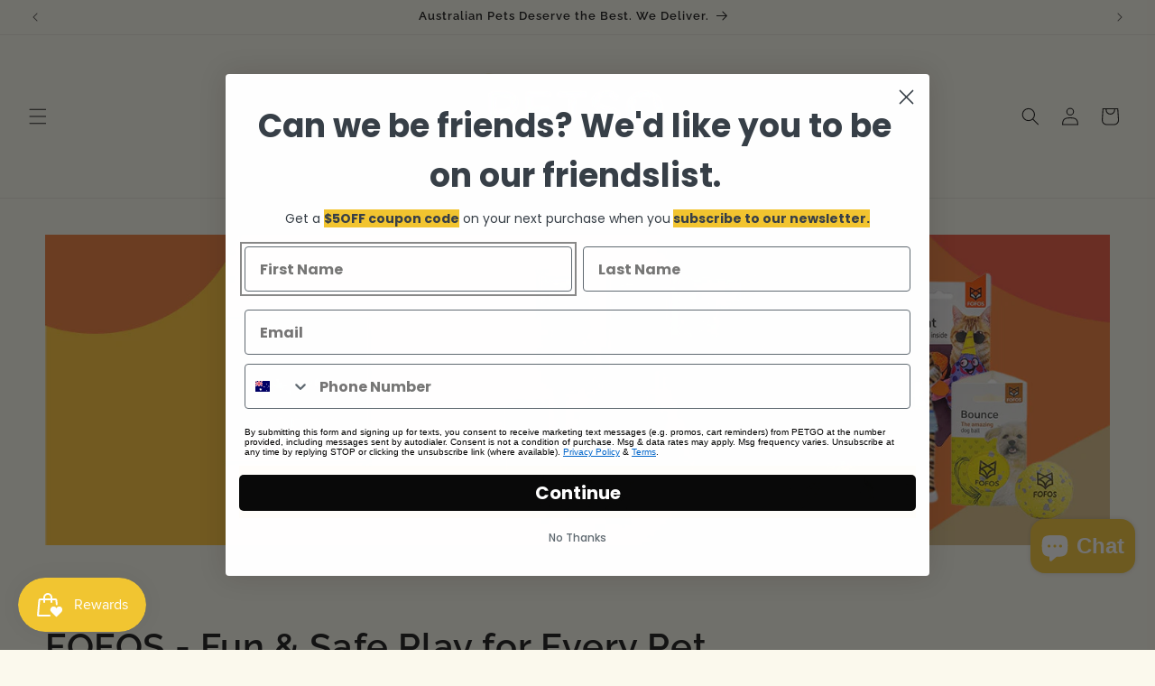

--- FILE ---
content_type: application/javascript
request_url: https://cdn.bogos.io/cGV0c28tb25saW5lLm15c2hvcGlmeS5jb20=/freegifts_data_1768957809.min.js
body_size: 34078
content:
eval(function(p,a,c,k,e,d){e=function(c){return(c<a?'':e(parseInt(c/a)))+((c=c%a)>35?String.fromCharCode(c+29):c.toString(36))};if(!''.replace(/^/,String)){while(c--){d[e(c)]=k[c]||e(c)}k=[function(e){return d[e]}];e=function(){return'\\w+'};c=1};while(c--){if(k[c]){p=p.replace(new RegExp('\\b'+e(c)+'\\b','g'),k[c])}}return p}('lv.lu={"6v":[{"id":7U,"Q":P,"c":d,"3e":"3p 5B 4c m p lt 2d 4 3I 6b 3v m p 3j 1J","3d":d,"2n":{"3c":d,"3b":d},"2t":d,"1R":"1B-ls-lr:47:U.1x","1Q":"1B-10-7E:U:U.1x","3a":d,"33":{"1b":{"y":"N","V":w},"2Z":[],"2Y":"1b","2X":{"y":"N","V":w,"lq":o},"2u":o,"2W":"1F","2V":o,"1F":4,"2U":[{"1r":[9j],"q":53}]},"2T":{"y":"2q","1E":o},"2b":d,"2R":1,"2Q":o,"y":"1s","2P":0,"2O":d,"2a":{"2c":d,"y":"1s","28":{"4k":o},"26":{"1Z":o,"1H":B,"1Y":o},"2N":d},"2M":[{"c":"\\J\\I 2i 3n 1w 3v m p (w% O)","M":"1z-1U-W-2j-k-u","L":"1z-1U-W-2j-k-u-K","n":"b:\\/\\/i.e.a\\/s\\/7\\/1\\/h\\/g\\/f\\/7\\/6t.j?v=6s","q":6r,"z":53,"A":[{"id":7T,"1q":7S,"z":53,"1p":9j,"q":6r,"1o":cm,"1n":"2k","1m":4.76,"1l":5.95,"1k":w,"1j":"N","r":0,"n":"b:\\/\\/i.e.a\\/s\\/7\\/1\\/h\\/g\\/f\\/7\\/6t.j?v=6s","1i":{"R":7U,"1h":7T},"1g":{"id":7S,"Q":P,"c":"\\J\\I 2i 3n 1w 3v m p (w% O)","M":"1z-1U-W-2j-k-u","L":"1z-1U-W-2j-k-u-K","n":"b:\\/\\/i.e.a\\/s\\/7\\/1\\/h\\/g\\/f\\/7\\/6t.j?v=6s","q":6r,"z":53}}]}],"2K":[{"id":lp,"R":7U,"2g":"1.U","2J":d,"2I":"2o","2h":[{"y":"1r","V":{"6V":{"id":6V,"C":"b:\\/\\/i.e.a\\/s\\/7\\/1\\/h\\/g\\/f\\/D\\/b3.j?v=b2","c":"2i 3n b1 b0 1I m p 1D 5A 4n 5z","E":"1z-1U-3K-aZ-1f-k-u-1D-4s-4B-5y","1e":"2i","A":[{"id":aY,"C":"b:\\/\\/i.e.a\\/s\\/7\\/1\\/h\\/g\\/f\\/7\\/aX.j?v=aW","r":"cn.25","c":"5B"}],"1d":["3J 1J m p"],"1c":"3J 1J m p"},"6U":{"id":6U,"C":"b:\\/\\/i.e.a\\/s\\/7\\/1\\/h\\/g\\/f\\/D\\/aV.j?v=aU","c":"2i 3n aT 8M 8K m p 1D 5A 4n 5z","E":"1z-1U-8J-8I-8H-k-u-1D-4s-4B-5y","1e":"2i","A":[{"id":aS,"C":"b:\\/\\/i.e.a\\/s\\/7\\/1\\/h\\/g\\/f\\/7\\/aR.j?v=aQ","r":"cn.25","c":"aO"}],"1d":["3J 1J m p"],"1c":"3J 1J m p"}},"2D":"2C"}],"2H":B,"2G":d}],"2F":[{"id":7T,"1q":7S,"z":53,"1p":9j,"q":6r,"1o":cm,"1n":"2k","1m":4.76,"1l":5.95,"1k":w,"1j":"N","r":0,"n":"b:\\/\\/i.e.a\\/s\\/7\\/1\\/h\\/g\\/f\\/7\\/6t.j?v=6s","1i":{"R":7U,"1h":7T},"1g":{"id":7S,"Q":P,"c":"\\J\\I 2i 3n 1w 3v m p (w% O)","M":"1z-1U-W-2j-k-u","L":"1z-1U-W-2j-k-u-K","n":"b:\\/\\/i.e.a\\/s\\/7\\/1\\/h\\/g\\/f\\/7\\/6t.j?v=6s","q":6r,"z":53}}]},{"id":7R,"Q":P,"c":"3R 1V 1G 6q 6p (cl)\\lo$4.49\\8e","3e":"ln $69, 2d lm 1D $4.49 | 3R 1V 1G 6q 6p (cl)","3d":d,"2n":{"3c":d,"3b":d},"2t":d,"1R":"1B-10-ll:lk:48.1x","1Q":"1B-11-lj:U:U.1x","3a":d,"33":{"1b":{"y":"6E","V":5.25},"2Z":[],"2Y":"1b","2X":[],"2u":o,"2W":"1F","2V":o,"1F":1,"2U":[{"1r":[9i],"q":4Y}]},"2T":{"y":"2q","1E":o},"2b":d,"2R":1,"2Q":o,"y":"1s","2P":0,"2O":d,"2a":{"2c":d,"y":"1s","28":[],"26":{"1Z":o,"1H":B,"1Y":o},"2N":d},"2M":[{"c":"\\J\\I 3R 1V 1G 6q 6p m p 3C (9h)","M":"1y-1a-Y-51-4Z-3C","L":"1y-1a-Y-51-4Z-3C-K","n":"b:\\/\\/i.e.a\\/s\\/7\\/1\\/h\\/g\\/f\\/D\\/6o.j?v=6n","q":6m,"z":4Y,"A":[{"id":7Q,"1q":7P,"z":4Y,"1p":9i,"q":6m,"1o":ck,"1n":"T S","1m":9.74,"1l":19.49,"1k":5.25,"1j":"6E","r":4.49,"n":"b:\\/\\/i.e.a\\/s\\/7\\/1\\/h\\/g\\/f\\/D\\/6o.j?v=6n","1i":{"R":7R,"1h":7Q},"1g":{"id":7P,"Q":P,"c":"\\J\\I 3R 1V 1G 6q 6p m p 3C (9h)","M":"1y-1a-Y-51-4Z-3C","L":"1y-1a-Y-51-4Z-3C-K","n":"b:\\/\\/i.e.a\\/s\\/7\\/1\\/h\\/g\\/f\\/D\\/6o.j?v=6n","q":6m,"z":4Y}}]}],"2K":[{"id":li,"R":7R,"2g":"69.U","2J":d,"2I":"lh","2h":[],"2H":d,"2G":d}],"2F":[{"id":7Q,"1q":7P,"z":4Y,"1p":9i,"q":6m,"1o":ck,"1n":"T S","1m":9.74,"1l":19.49,"1k":5.25,"1j":"6E","r":4.49,"n":"b:\\/\\/i.e.a\\/s\\/7\\/1\\/h\\/g\\/f\\/D\\/6o.j?v=6n","1i":{"R":7R,"1h":7Q},"1g":{"id":7P,"Q":P,"c":"\\J\\I 3R 1V 1G 6q 6p m p 3C (9h)","M":"1y-1a-Y-51-4Z-3C","L":"1y-1a-Y-51-4Z-3C-K","n":"b:\\/\\/i.e.a\\/s\\/7\\/1\\/h\\/g\\/f\\/D\\/6o.j?v=6n","q":6m,"z":4Y}}]},{"id":7M,"Q":P,"c":"2d 6 6l 6k G p 46 3o 1t lg F 7O 7N 4e.","3e":"2d 6 3o 6l 6k G p 46 4x lf F 7O 7N 4e.","3d":d,"2n":{"3c":"b:\\/\\/3N.3M.a.au\\/D\\/H-1K-3r-5U-3l","3b":d},"2t":d,"1R":"1B-10-le:45:31.1x","1Q":"1B-12-7E:U:U.1x","3a":d,"33":{"1b":{"y":"N","V":w},"2Z":[],"2Y":"1b","2X":[],"2u":o,"2W":"1F","2V":o,"1F":1,"2U":[{"1r":[9g],"q":4V}]},"2T":{"y":"2q","1E":o},"2b":d,"2R":1,"2Q":o,"y":"1s","2P":0,"2O":d,"2a":{"2c":d,"y":"1s","28":[],"26":{"1Z":o,"1H":B,"1Y":o},"2N":d},"2M":[{"c":"\\J\\I 6l 6k 2e & 9f 3Y G m p (w% O)","M":"u-4X-1L-4W-3i-1v-k-u","L":"u-4X-1L-4W-3i-1v-k-u-K","n":"b:\\/\\/i.e.a\\/s\\/7\\/1\\/h\\/g\\/f\\/D\\/9e.j?v=9d","q":6j,"z":4V,"A":[{"id":7L,"1q":7K,"z":4V,"1p":9g,"q":6j,"1o":ch,"1n":"cg","1m":14.78,"1l":22.74,"1k":w,"1j":"N","r":0,"n":"b:\\/\\/i.e.a\\/s\\/7\\/1\\/h\\/g\\/f\\/7\\/cf.j?v=ce","1i":{"R":7M,"1h":7L},"1g":{"id":7K,"Q":P,"c":"\\J\\I 6l 6k 2e & 9f 3Y G m p (w% O)","M":"u-4X-1L-4W-3i-1v-k-u","L":"u-4X-1L-4W-3i-1v-k-u-K","n":"b:\\/\\/i.e.a\\/s\\/7\\/1\\/h\\/g\\/f\\/D\\/9e.j?v=9d","q":6j,"z":4V}}]}],"2K":[{"id":ld,"R":7M,"2g":"1.U","2J":d,"2I":"2o","2h":[{"y":"1r","V":{"cj":{"id":cj,"C":"b:\\/\\/i.e.a\\/s\\/7\\/1\\/h\\/g\\/f\\/D\\/lc-lb-la-l9-l8.j?v=l7","c":"F 7O 7N 3 2y 3q 4e - 3L","E":"H-1K-3r-5U-3l","1e":"F","A":[{"id":l6,"r":"l5.U","c":"T S"}],"1d":["4O 4N"],"1c":"4O 4N"},"ci":{"id":ci,"C":"b:\\/\\/i.e.a\\/s\\/7\\/1\\/h\\/g\\/f\\/D\\/l4-l3-l2-l1-l0.j?v=kZ","c":"F 7O 7N 3 2y 3q 4e -5L","E":"H-kY-kX-3-1K-3r-5U-5l","1e":"F","A":[{"id":kW,"r":"kV.U","c":"T S"}],"1d":["4O 4N"],"1c":"4O 4N"}},"2D":"2C"}],"2H":B,"2G":{"3s":[]}}],"2F":[{"id":7L,"1q":7K,"z":4V,"1p":9g,"q":6j,"1o":ch,"1n":"cg","1m":14.78,"1l":22.74,"1k":w,"1j":"N","r":0,"n":"b:\\/\\/i.e.a\\/s\\/7\\/1\\/h\\/g\\/f\\/7\\/cf.j?v=ce","1i":{"R":7M,"1h":7L},"1g":{"id":7K,"Q":P,"c":"\\J\\I 6l 6k 2e & 9f 3Y G m p (w% O)","M":"u-4X-1L-4W-3i-1v-k-u","L":"u-4X-1L-4W-3i-1v-k-u-K","n":"b:\\/\\/i.e.a\\/s\\/7\\/1\\/h\\/g\\/f\\/D\\/9e.j?v=9d","q":6j,"z":4V}}]},{"id":7J,"Q":P,"c":"3p F 2m 1X 2d 1 1J 7G 6b 7F","3e":"3p F 2m 1X 2d 1 1J 7G 6b 7F","3d":d,"2n":{"3c":d,"3b":d},"2t":d,"1R":"1B-10-c9:19:11.1x","1Q":"1B-12-7E:U:U.1x","3a":d,"33":{"1b":{"y":"N","V":w},"2Z":[],"2Y":"1b","2X":[],"2u":o,"2W":"1F","2V":o,"1F":1,"2U":[{"1r":[9c],"q":4T}]},"2T":{"y":"2q","1E":o},"2b":d,"2R":1,"2Q":o,"y":"1s","2P":0,"2O":d,"2a":{"2c":d,"y":"1s","28":[],"26":{"1Z":o,"1H":B,"1Y":o},"2N":d},"2M":[{"c":"\\J\\I F 6H 6a 3.0 1D 2B 9b, 2, 2S & 3 2m 1X (3g) (w% O)","M":"H-3-0-3K-1P-4U-3g","L":"H-3-0-3K-1P-4U-3g-K","n":"b:\\/\\/i.e.a\\/s\\/7\\/1\\/h\\/g\\/f\\/7\\/6i-6h-6g-6f-6e.j?v=6d","q":6c,"z":4T,"A":[{"id":7I,"1q":7H,"z":4T,"1p":9c,"q":6c,"1o":ca,"1n":"T S","1m":32.49,"1l":49.99,"1k":w,"1j":"N","r":0,"n":"b:\\/\\/i.e.a\\/s\\/7\\/1\\/h\\/g\\/f\\/7\\/6i-6h-6g-6f-6e.j?v=6d","1i":{"R":7J,"1h":7I},"1g":{"id":7H,"Q":P,"c":"\\J\\I F 6H 6a 3.0 1D 2B 9b, 2, 2S & 3 2m 1X (3g) (w% O)","M":"H-3-0-3K-1P-4U-3g","L":"H-3-0-3K-1P-4U-3g-K","n":"b:\\/\\/i.e.a\\/s\\/7\\/1\\/h\\/g\\/f\\/7\\/6i-6h-6g-6f-6e.j?v=6d","q":6c,"z":4T}}]}],"2K":[{"id":kU,"R":7J,"2g":"1.U","2J":d,"2I":"2o","2h":[{"y":"1r","V":{"7t":{"id":7t,"C":"b:\\/\\/i.e.a\\/s\\/7\\/1\\/h\\/g\\/f\\/D\\/7s.3E?v=7r","c":"F 2B 3 4r 5Z 2y 3q 2m 1W 1X 1.8L","E":"H-2A-3-4q-5Y-1K-3f-1P-1-8l","1e":"F","A":[{"id":bB,"C":"b:\\/\\/i.e.a\\/s\\/7\\/1\\/h\\/g\\/f\\/D\\/7s.3E?v=7r","r":"bA.99","c":"T S"}],"1d":["1W 2z"],"1c":"1W 2z"},"7q":{"id":7q,"C":"b:\\/\\/i.e.a\\/s\\/7\\/1\\/h\\/g\\/f\\/D\\/7p.j?v=7o","c":"F 2B 91 2 5Z 2y 1W 1X 2L","E":"H-2A-8Z-2-5Y-1K-8Y-1P-2l","1e":"F","A":[{"id":bz,"C":"b:\\/\\/i.e.a\\/s\\/7\\/1\\/h\\/g\\/f\\/D\\/7p.j?v=7o","r":"90.96","c":"T S"}],"1d":["1W 2z"],"1c":"1W 2z"},"cd":{"id":cd,"C":"b:\\/\\/i.e.a\\/s\\/7\\/1\\/h\\/g\\/f\\/D\\/cc.j?v=cb","c":"F 2B 91 kT 5Z 2y 1W 1X 1.8L","E":"H-2A-8Z-kS-5Y-1K-8Y-1P-1-8l","1e":"F","A":[{"id":kR,"C":"b:\\/\\/i.e.a\\/s\\/7\\/1\\/h\\/g\\/f\\/D\\/cc.j?v=cb","r":"60.12","c":"T S"}],"1d":["1W 2z"],"1c":"1W 2z"}},"2D":"2C"}],"2H":o,"2G":{"3s":[]}}],"2F":[{"id":7I,"1q":7H,"z":4T,"1p":9c,"q":6c,"1o":ca,"1n":"T S","1m":32.49,"1l":49.99,"1k":w,"1j":"N","r":0,"n":"b:\\/\\/i.e.a\\/s\\/7\\/1\\/h\\/g\\/f\\/7\\/6i-6h-6g-6f-6e.j?v=6d","1i":{"R":7J,"1h":7I},"1g":{"id":7H,"Q":P,"c":"\\J\\I F 6H 6a 3.0 1D 2B 9b, 2, 2S & 3 2m 1X (3g) (w% O)","M":"H-3-0-3K-1P-4U-3g","L":"H-3-0-3K-1P-4U-3g-K","n":"b:\\/\\/i.e.a\\/s\\/7\\/1\\/h\\/g\\/f\\/7\\/6i-6h-6g-6f-6e.j?v=6d","q":6c,"z":4T}}]},{"id":7D,"Q":P,"c":"3p 93 2p 2m 1X 2d 1 1J 7G 6b 7F","3e":"3p F kQ 2m 1X 2d 1 1J 7G 6b 7F","3d":d,"2n":{"3c":"b:\\/\\/3N.3M.a.au\\/92\\/H","3b":d},"2t":d,"1R":"1B-10-c9:19:11.1x","1Q":"1B-12-7E:U:U.1x","3a":d,"33":{"1b":{"y":"N","V":w},"2Z":[],"2Y":"1b","2X":[],"2u":o,"2W":"1F","2V":o,"1F":1,"2U":[{"1r":[9a],"q":3U}]},"2T":{"y":"2q","1E":o},"2b":d,"2R":1,"2Q":o,"y":"1s","2P":0,"2O":d,"2a":{"2c":d,"y":"1s","28":[],"26":{"1Z":o,"1H":B,"1Y":o},"2N":d},"2M":[{"c":"\\J\\I F 2B 2p 2y 3q 2m 1X & 5m (w% O)","M":"H-2A-1T-1K-3r-3f-1P","L":"H-2A-1T-1K-3r-3f-1P-K","n":"b:\\/\\/i.e.a\\/s\\/7\\/1\\/h\\/g\\/f\\/D\\/68-67.j?v=66","q":65,"z":3U,"A":[{"id":7C,"1q":7B,"z":3U,"1p":9a,"q":65,"1o":c8,"1n":"6a c7 c6 3g","1m":34.96,"1l":49.95,"1k":w,"1j":"N","r":0,"n":"b:\\/\\/i.e.a\\/s\\/7\\/1\\/h\\/g\\/f\\/7\\/c5-c4-c3-c2-c1.j?v=c0","1i":{"R":7D,"1h":7C},"1g":{"id":7B,"Q":P,"c":"\\J\\I F 2B 2p 2y 3q 2m 1X & 5m (w% O)","M":"H-2A-1T-1K-3r-3f-1P","L":"H-2A-1T-1K-3r-3f-1P-K","n":"b:\\/\\/i.e.a\\/s\\/7\\/1\\/h\\/g\\/f\\/D\\/68-67.j?v=66","q":65,"z":3U}}]}],"2K":[{"id":kP,"R":7D,"2g":"1.U","2J":d,"2I":"2o","2h":[{"y":"1r","V":{"3U":{"id":3U,"C":"b:\\/\\/i.e.a\\/s\\/7\\/1\\/h\\/g\\/f\\/D\\/68-67.j?v=66","c":"F 2B 2p 2y 3q 2m 1X & 5m","E":"H-2A-1T-1K-3r-3f-1P","1e":"F","A":[{"id":kO,"C":"b:\\/\\/i.e.a\\/s\\/7\\/1\\/h\\/g\\/f\\/D\\/68-67.j?v=66","r":"kN.35","c":"2m 1X"}],"1d":["1W 2z"],"1c":"1W 2z"}},"2D":"2C"}],"2H":o,"2G":{"3s":[]}}],"2F":[{"id":7C,"1q":7B,"z":3U,"1p":9a,"q":65,"1o":c8,"1n":"6a c7 c6 3g","1m":34.96,"1l":49.95,"1k":w,"1j":"N","r":0,"n":"b:\\/\\/i.e.a\\/s\\/7\\/1\\/h\\/g\\/f\\/7\\/c5-c4-c3-c2-c1.j?v=c0","1i":{"R":7D,"1h":7C},"1g":{"id":7B,"Q":P,"c":"\\J\\I F 2B 2p 2y 3q 2m 1X & 5m (w% O)","M":"H-2A-1T-1K-3r-3f-1P","L":"H-2A-1T-1K-3r-3f-1P-K","n":"b:\\/\\/i.e.a\\/s\\/7\\/1\\/h\\/g\\/f\\/D\\/68-67.j?v=66","q":65,"z":3U}}]},{"id":7x,"Q":P,"c":"3p 7A bZ m bY 3I, 2d 7A 2k bX 3j 3o!","3e":"3p 7A bZ m bY 3I, 2d 7A 2k bX 3j 3o!","3d":d,"2n":{"3c":"b:\\/\\/3N.3M.a.au\\/92\\/k-1u","3b":d},"2t":d,"1R":"1B-11-kM:14:55.1x","1Q":"1B-11-kL:U:U.1x","3a":d,"33":{"1b":{"y":"N","V":w},"2Z":[],"2Y":"1b","2X":[],"2u":o,"2W":"1F","2V":o,"1F":1,"2U":[{"1r":[94],"q":3S}]},"2T":{"y":"2q","1E":o},"2b":d,"2R":1,"2Q":o,"y":"1s","2P":0,"2O":d,"2a":{"2c":d,"y":"1s","28":[],"26":{"1Z":o,"1H":B,"1Y":o},"2N":d},"2M":[{"c":"\\J\\I 17 Z 7u-1J 1I & 62 4S G m 1w p (w% O)","M":"k-1u-4f-3k-1f-3T-3w-1v-k-W-u","L":"k-1u-4f-3k-1f-3T-3w-1v-k-W-u-K","n":"b:\\/\\/i.e.a\\/s\\/7\\/1\\/h\\/g\\/f\\/7\\/4R.j?v=4Q","q":61,"z":3S,"A":[{"id":7w,"1q":7v,"z":3S,"1p":94,"q":61,"1o":bC,"1n":"2k","1m":4.15,"1l":5.69,"1k":w,"1j":"N","r":0,"n":"b:\\/\\/i.e.a\\/s\\/7\\/1\\/h\\/g\\/f\\/7\\/4R.j?v=4Q","1i":{"R":7x,"1h":7w},"1g":{"id":7v,"Q":P,"c":"\\J\\I 17 Z 7u-1J 1I & 62 4S G m 1w p (w% O)","M":"k-1u-4f-3k-1f-3T-3w-1v-k-W-u","L":"k-1u-4f-3k-1f-3T-3w-1v-k-W-u-K","n":"b:\\/\\/i.e.a\\/s\\/7\\/1\\/h\\/g\\/f\\/7\\/4R.j?v=4Q","q":61,"z":3S}}]}],"2K":[{"id":kK,"R":7x,"2g":"1.U","2J":d,"2I":"2o","2h":[{"y":"1r","V":{"bW":{"id":bW,"C":"b:\\/\\/i.e.a\\/s\\/7\\/1\\/h\\/g\\/f\\/D\\/kJ.j?v=kI","c":"17 Z 64 2e 3B 3A in 4h 1w m p","E":"k-1u-63-1L-3z-3y-in-4g-W-k-u","1e":"17 Z","A":[{"id":kH,"C":"b:\\/\\/i.e.a\\/s\\/7\\/1\\/h\\/g\\/f\\/7\\/kG-kF-kE-kD-kC.j?v=kB","r":"31.50","c":"3x"}],"1d":["G m p"],"1c":"G m p"},"bV":{"id":bV,"C":"b:\\/\\/i.e.a\\/s\\/7\\/1\\/h\\/g\\/f\\/7\\/kA.j?v=bU","c":"17 Z 64 2e 3B 3A 1t kz in 4h 1w m p","E":"k-1u-63-1L-3z-3y-1t-ky-in-4g-W-k-u","1e":"17 Z","A":[{"id":kx,"C":"b:\\/\\/i.e.a\\/s\\/7\\/1\\/h\\/g\\/f\\/7\\/kw.j?v=bU","r":"37.42","c":"3x"}],"1d":["G m p"],"1c":"G m p"},"bT":{"id":bT,"C":"b:\\/\\/i.e.a\\/s\\/7\\/1\\/h\\/g\\/f\\/7\\/kv.j?v=ku","c":"17 Z 7z 2e 3B 3A 1t bR in 4h 1w m p","E":"k-1u-7y-1L-3z-3y-1t-bQ-in-4g-W-k-u","1e":"17 Z","A":[{"id":kt,"C":"b:\\/\\/i.e.a\\/s\\/7\\/1\\/h\\/g\\/f\\/7\\/ks.j?v=kr","r":"50.49","c":"3x"}],"1d":["G m p"],"1c":"G m p"},"bS":{"id":bS,"C":"b:\\/\\/i.e.a\\/s\\/7\\/1\\/h\\/g\\/f\\/7\\/kq.j?v=kp","c":"17 Z 64 2e 3B 3A 1t bR in 4h 1w m p","E":"k-1u-63-1L-3z-3y-1t-bQ-in-4g-W-k-u","1e":"17 Z","A":[{"id":ko,"C":"b:\\/\\/i.e.a\\/s\\/7\\/1\\/h\\/g\\/f\\/7\\/kn.j?v=km","r":"37.42","c":"3x"}],"1d":["G m p"],"1c":"G m p"},"bP":{"id":bP,"C":"b:\\/\\/i.e.a\\/s\\/7\\/1\\/h\\/g\\/f\\/7\\/kl.j?v=bO","c":"17 Z 7z 2e 3B 3A 1t 4S in bL 1w m p","E":"k-1u-7y-1L-3z-3y-1t-3w-in-bK-W-k-u","1e":"17 Z","A":[{"id":kk,"C":"b:\\/\\/i.e.a\\/s\\/7\\/1\\/h\\/g\\/f\\/7\\/kj.j?v=bO","r":"50.49","c":"3x"}],"1d":["G m p"],"1c":"G m p"},"bN":{"id":bN,"C":"b:\\/\\/i.e.a\\/s\\/7\\/1\\/h\\/g\\/f\\/D\\/ki.j?v=kh","c":"17 Z 7z 2e 3B 3A 1t kg in 4h 1w m p","E":"k-1u-7y-1L-3z-3y-1t-kf-in-4g-W-k-u","1e":"17 Z","A":[{"id":ke,"C":"b:\\/\\/i.e.a\\/s\\/7\\/1\\/h\\/g\\/f\\/7\\/kd-kc-kb-ka-k8.j?v=k7","r":"44.82","c":"3x"}],"1d":["G m p"],"1c":"G m p"},"bM":{"id":bM,"C":"b:\\/\\/i.e.a\\/s\\/7\\/1\\/h\\/g\\/f\\/7\\/k6.j?v=k5","c":"17 Z 7z 2e 3B 3A 1t 1I in bL 1w m p","E":"k-1u-7y-1L-3z-3y-1t-1f-in-bK-W-k-u","1e":"17 Z","A":[{"id":k4,"C":"b:\\/\\/i.e.a\\/s\\/7\\/1\\/h\\/g\\/f\\/7\\/k3.j?v=k2","r":"50.49","c":"3x"}],"1d":["G m p"],"1c":"G m p"},"3O":{"id":3O,"C":"b:\\/\\/i.e.a\\/s\\/7\\/1\\/h\\/g\\/f\\/7\\/4D.j?v=4C","c":"17 Z 4F-4E 3v & 5D G m 1w p","E":"k-1u-3u-3t-2j-3P-1v-k-W-u","1e":"17 Z","A":[{"id":k1,"C":"b:\\/\\/i.e.a\\/s\\/7\\/1\\/h\\/g\\/f\\/7\\/k0.j?v=jZ","r":"47.79","c":"2k x 12"}],"1d":["G m p"],"1c":"G m p"},"3S":{"id":3S,"C":"b:\\/\\/i.e.a\\/s\\/7\\/1\\/h\\/g\\/f\\/7\\/4R.j?v=4Q","c":"17 Z 7u-1J 1I & 62 4S G m 1w p","E":"k-1u-4f-3k-1f-3T-3w-1v-k-W-u","1e":"17 Z","A":[{"id":jY,"C":"b:\\/\\/i.e.a\\/s\\/7\\/1\\/h\\/g\\/f\\/7\\/jX-jW-jV-jU-jT.j?v=jS","r":"47.79","c":"2k x 12"}],"1d":["G m p"],"1c":"G m p"},"bJ":{"id":bJ,"C":"b:\\/\\/i.e.a\\/s\\/7\\/1\\/h\\/g\\/f\\/7\\/jR.j?v=jQ","c":"17 Z 4F-4E 3v G m 1w p","E":"k-1u-3u-3t-2j-1v-k-W-u","1e":"17 Z","A":[{"id":jP,"C":"b:\\/\\/i.e.a\\/s\\/7\\/1\\/h\\/g\\/f\\/7\\/jO-jN-jM-jL-jK.j?v=jJ","r":"47.79","c":"2k x 12"}],"1d":["G m p"],"1c":"G m p"},"bI":{"id":bI,"C":"b:\\/\\/i.e.a\\/s\\/7\\/1\\/h\\/g\\/f\\/7\\/jI.j?v=jH","c":"17 Z 4F-4E 71 & 62 4S G m 1w p","E":"k-1u-3u-3t-4d-3T-3w-1v-k-W-u","1e":"17 Z","A":[{"id":jG,"C":"b:\\/\\/i.e.a\\/s\\/7\\/1\\/h\\/g\\/f\\/7\\/jF-jE-jD-jC-jB.j?v=jA","r":"56.19","c":"2k x 12"}],"1d":["G m p"],"1c":"G m p"},"bH":{"id":bH,"C":"b:\\/\\/i.e.a\\/s\\/7\\/1\\/h\\/g\\/f\\/7\\/jz.j?v=bG","c":"17 Z 64 2e 3B 3A 4x 5D bE 4h m 1w p","E":"k-1u-63-1L-3z-3y-1t-3P-in-4g-k-W-u","1e":"17 Z","A":[{"id":jy,"C":"b:\\/\\/i.e.a\\/s\\/7\\/1\\/h\\/g\\/f\\/7\\/jx.j?v=bG","r":"37.42","c":"3x"}],"1d":["G m p"],"1c":"G m p"},"bF":{"id":bF,"C":"b:\\/\\/i.e.a\\/s\\/7\\/1\\/h\\/g\\/f\\/7\\/jw.j?v=bD","c":"17 Z 64 2e 3B 3A 4x jv bE 4h m 1w p","E":"k-1u-63-1L-3z-3y-1t-ju-in-4g-k-W-u","1e":"17 Z","A":[{"id":jt,"C":"b:\\/\\/i.e.a\\/s\\/7\\/1\\/h\\/g\\/f\\/7\\/js.j?v=bD","r":"37.42","c":"3x"}],"1d":["G m p"],"1c":"G m p"}},"2D":"2C"}],"2H":B,"2G":{"3s":[]}}],"2F":[{"id":7w,"1q":7v,"z":3S,"1p":94,"q":61,"1o":bC,"1n":"2k","1m":4.15,"1l":5.69,"1k":w,"1j":"N","r":0,"n":"b:\\/\\/i.e.a\\/s\\/7\\/1\\/h\\/g\\/f\\/7\\/4R.j?v=4Q","1i":{"R":7x,"1h":7w},"1g":{"id":7v,"Q":P,"c":"\\J\\I 17 Z 7u-1J 1I & 62 4S G m 1w p (w% O)","M":"k-1u-4f-3k-1f-3T-3w-1v-k-W-u","L":"k-1u-4f-3k-1f-3T-3w-1v-k-W-u-K","n":"b:\\/\\/i.e.a\\/s\\/7\\/1\\/h\\/g\\/f\\/7\\/4R.j?v=4Q","q":61,"z":3S}}]},{"id":7n,"Q":P,"c":"3p 93 1K 3f 2d 4 3k 4c 3H","3e":"3p 93 1K 3f 2d 4 3k 4c 3H","3d":d,"2n":{"3c":"b:\\/\\/3N.3M.a.au\\/92\\/H","3b":d},"2t":d,"1R":"1B-11-jr:31:50.1x","1Q":"1B-12-jq:U:U.1x","3a":d,"33":{"1b":{"y":"N","V":w},"2Z":[],"2Y":"1b","2X":[],"2u":o,"2W":"1F","2V":o,"1F":4,"2U":[{"1r":[8X],"q":4P}]},"2T":{"y":"2q","1E":o},"2b":d,"2R":1,"2Q":o,"y":"1s","2P":0,"2O":d,"2a":{"2c":d,"y":"1s","28":[],"26":{"1Z":o,"1H":B,"1Y":o},"2N":d},"2M":[{"c":"\\J\\I 2i 3n 1w 1G m p (w% O)","M":"1z-1U-W-Y-k-u","L":"1z-1U-W-Y-k-u-K","n":"b:\\/\\/i.e.a\\/s\\/7\\/1\\/h\\/g\\/f\\/7\\/5X.j?v=5W","q":5V,"z":4P,"A":[{"id":7m,"1q":7l,"z":4P,"1p":8X,"q":5V,"1o":by,"1n":"2k","1m":4.16,"1l":5.95,"1k":w,"1j":"N","r":0,"n":"b:\\/\\/i.e.a\\/s\\/7\\/1\\/h\\/g\\/f\\/7\\/5X.j?v=5W","1i":{"R":7n,"1h":7m},"1g":{"id":7l,"Q":P,"c":"\\J\\I 2i 3n 1w 1G m p (w% O)","M":"1z-1U-W-Y-k-u","L":"1z-1U-W-Y-k-u-K","n":"b:\\/\\/i.e.a\\/s\\/7\\/1\\/h\\/g\\/f\\/7\\/5X.j?v=5W","q":5V,"z":4P}}]}],"2K":[{"id":jp,"R":7n,"2g":"1.U","2J":d,"2I":"2o","2h":[{"y":"1r","V":{"7t":{"id":7t,"C":"b:\\/\\/i.e.a\\/s\\/7\\/1\\/h\\/g\\/f\\/D\\/7s.3E?v=7r","c":"F 2B 3 4r 5Z 2y 3q 2m 1W 1X 1.8L","E":"H-2A-3-4q-5Y-1K-3f-1P-1-8l","1e":"F","A":[{"id":bB,"C":"b:\\/\\/i.e.a\\/s\\/7\\/1\\/h\\/g\\/f\\/D\\/7s.3E?v=7r","r":"bA.99","c":"T S"}],"1d":["1W 2z"],"1c":"1W 2z"},"7q":{"id":7q,"C":"b:\\/\\/i.e.a\\/s\\/7\\/1\\/h\\/g\\/f\\/D\\/7p.j?v=7o","c":"F 2B 91 2 5Z 2y 1W 1X 2L","E":"H-2A-8Z-2-5Y-1K-8Y-1P-2l","1e":"F","A":[{"id":bz,"C":"b:\\/\\/i.e.a\\/s\\/7\\/1\\/h\\/g\\/f\\/D\\/7p.j?v=7o","r":"90.97","c":"T S"}],"1d":["1W 2z"],"1c":"1W 2z"}},"2D":"2C"}],"2H":B,"2G":{"3s":[]}}],"2F":[{"id":7m,"1q":7l,"z":4P,"1p":8X,"q":5V,"1o":by,"1n":"2k","1m":4.16,"1l":5.95,"1k":w,"1j":"N","r":0,"n":"b:\\/\\/i.e.a\\/s\\/7\\/1\\/h\\/g\\/f\\/7\\/5X.j?v=5W","1i":{"R":7n,"1h":7m},"1g":{"id":7l,"Q":P,"c":"\\J\\I 2i 3n 1w 1G m p (w% O)","M":"1z-1U-W-Y-k-u","L":"1z-1U-W-Y-k-u-K","n":"b:\\/\\/i.e.a\\/s\\/7\\/1\\/h\\/g\\/f\\/7\\/5X.j?v=5W","q":5V,"z":4P}}]},{"id":4L,"Q":P,"c":"bx 40 bw bv: 2d 1J bu 7k bt 5R 7k 3q p 1t F 4e!","3e":"bx 40 bw bv: 2d 1J bu 7k bt 5R 7k 3q p 1t F 4e!","3d":d,"2n":{"3c":"b:\\/\\/3N.3M.a.au\\/D\\/H-br-bq-bp-1K-5U-1t-bo","3b":d},"2t":d,"1R":"1B-11-jo:59:U.1x","1Q":d,"3a":d,"33":{"1b":{"y":"N","V":w},"2Z":[],"2Y":"1b","2X":[],"2u":o,"2W":"1F","2V":o,"1F":1,"2U":[{"1r":[8W],"q":4M},{"1r":[8U],"q":4K}]},"2T":{"y":"2q","1E":o},"2b":d,"2R":1,"2Q":o,"y":"1s","2P":0,"2O":d,"2a":{"2c":d,"y":"1s","28":[],"26":{"1Z":o,"1H":B,"1Y":o},"2N":d},"2M":[{"c":"\\J\\I 3R 1V 1I & 1G 2x 2w m p (w% O)","M":"1y-1a-1f-Y-18-k-u","L":"1y-1a-1f-Y-18-k-u-K","n":"b:\\/\\/i.e.a\\/s\\/7\\/1\\/h\\/g\\/f\\/7\\/8V.j?v=5T","q":5S,"z":4M,"A":[{"id":7j,"1q":7i,"z":4M,"1p":8W,"q":5S,"1o":bl,"1n":"bk","1m":43.bj,"1l":50.69,"1k":w,"1j":"N","r":0,"n":"b:\\/\\/i.e.a\\/s\\/7\\/1\\/h\\/g\\/f\\/7\\/bi.j?v=5T","1i":{"R":4L,"1h":7j},"1g":{"id":7i,"Q":P,"c":"\\J\\I 3R 1V 1I & 1G 2x 2w m p (w% O)","M":"1y-1a-1f-Y-18-k-u","L":"1y-1a-1f-Y-18-k-u-K","n":"b:\\/\\/i.e.a\\/s\\/7\\/1\\/h\\/g\\/f\\/7\\/8V.j?v=5T","q":5S,"z":4M}}]},{"c":"\\J\\I 5R 1V 1G 2x 2w 3X p (w% O)","M":"k9-1a-Y-1O-1N-3h-u","L":"k9-1a-Y-1O-1N-3h-u-K","n":"b:\\/\\/i.e.a\\/s\\/7\\/1\\/h\\/g\\/f\\/7\\/8T-8S-8R-8Q-8P.j?v=8O","q":5Q,"z":4K,"A":[{"id":7h,"1q":7g,"z":4K,"1p":8U,"q":5Q,"1o":bh,"1n":"bg","1m":43.25,"1l":50.89,"1k":w,"1j":"N","r":0,"n":"b:\\/\\/i.e.a\\/s\\/7\\/1\\/h\\/g\\/f\\/7\\/bf-be.j?v=bd","1i":{"R":4L,"1h":7h},"1g":{"id":7g,"Q":P,"c":"\\J\\I 5R 1V 1G 2x 2w 3X p (w% O)","M":"k9-1a-Y-1O-1N-3h-u","L":"k9-1a-Y-1O-1N-3h-u-K","n":"b:\\/\\/i.e.a\\/s\\/7\\/1\\/h\\/g\\/f\\/7\\/8T-8S-8R-8Q-8P.j?v=8O","q":5Q,"z":4K}}]}],"2K":[{"id":jn,"R":4L,"2g":"1.U","2J":d,"2I":"2o","2h":[{"y":"1r","V":{"bs":{"id":bs,"C":"b:\\/\\/i.e.a\\/s\\/7\\/1\\/h\\/g\\/f\\/D\\/bn.j?v=bm","c":"F jm jl-jk 2y 4e 4x jj","E":"H-br-bq-bp-1K-5U-1t-bo","1e":"F","A":[{"id":ji,"C":"b:\\/\\/i.e.a\\/s\\/7\\/1\\/h\\/g\\/f\\/D\\/bn.j?v=bm","r":"jh.19","c":"T S"}],"1d":["4O 4N"],"1c":"4O 4N"}},"2D":"2C"}],"2H":o,"2G":{"3s":[]}}],"2F":[{"id":7j,"1q":7i,"z":4M,"1p":8W,"q":5S,"1o":bl,"1n":"bk","1m":43.bj,"1l":50.69,"1k":w,"1j":"N","r":0,"n":"b:\\/\\/i.e.a\\/s\\/7\\/1\\/h\\/g\\/f\\/7\\/bi.j?v=5T","1i":{"R":4L,"1h":7j},"1g":{"id":7i,"Q":P,"c":"\\J\\I 3R 1V 1I & 1G 2x 2w m p (w% O)","M":"1y-1a-1f-Y-18-k-u","L":"1y-1a-1f-Y-18-k-u-K","n":"b:\\/\\/i.e.a\\/s\\/7\\/1\\/h\\/g\\/f\\/7\\/8V.j?v=5T","q":5S,"z":4M}},{"id":7h,"1q":7g,"z":4K,"1p":8U,"q":5Q,"1o":bh,"1n":"bg","1m":43.25,"1l":50.89,"1k":w,"1j":"N","r":0,"n":"b:\\/\\/i.e.a\\/s\\/7\\/1\\/h\\/g\\/f\\/7\\/bf-be.j?v=bd","1i":{"R":4L,"1h":7h},"1g":{"id":7g,"Q":P,"c":"\\J\\I 5R 1V 1G 2x 2w 3X p (w% O)","M":"k9-1a-Y-1O-1N-3h-u","L":"k9-1a-Y-1O-1N-3h-u-K","n":"b:\\/\\/i.e.a\\/s\\/7\\/1\\/h\\/g\\/f\\/7\\/8T-8S-8R-8Q-8P.j?v=8O","q":5Q,"z":4K}}]},{"id":7f,"Q":P,"c":"8N F 5p 3m 8D 2d 3o 4w 4v 3m m 1C 4a","3e":"2d 3o 4w 4v 3m m 1C 4a","3d":d,"2n":{"3c":"b:\\/\\/3N.3M.a.au\\/D\\/H-5o-2E-8C-1t-8B-4p-4o-k-1S-5j","3b":d},"2t":d,"1R":"1B-12-jg:24:35.1x","1Q":"1B-12-jf:U:U.1x","3a":d,"33":{"1b":{"y":"N","V":w},"2Z":[],"2Y":"1b","2X":[],"2u":o,"2W":"1F","2V":o,"1F":1,"2U":[{"1r":[6Q],"q":4b}]},"2T":{"y":"2q","1E":o},"2b":d,"2R":1,"2Q":o,"y":"1s","2P":0,"2O":d,"2a":{"2c":d,"y":"1s","28":[],"26":{"1Z":o,"1H":B,"1Y":o},"2N":d},"2M":[{"c":"\\J\\I F 4w 4v 3m m 1C 4a -4 46 (w% O)","M":"H-41-3Z-2E-k-1S-3G-4-3F","L":"H-41-3Z-2E-k-1S-3G-4-3F-K","n":"b:\\/\\/i.e.a\\/s\\/7\\/1\\/h\\/g\\/f\\/7\\/4u.j?v=4t","q":5P,"z":4b,"A":[{"id":7e,"1q":7d,"z":4b,"1p":6Q,"q":5P,"1o":bb,"1n":"T S","1m":ba,"1l":d,"1k":w,"1j":"N","r":0,"n":"b:\\/\\/i.e.a\\/s\\/7\\/1\\/h\\/g\\/f\\/7\\/4u.j?v=4t","1i":{"R":7f,"1h":7e},"1g":{"id":7d,"Q":P,"c":"\\J\\I F 4w 4v 3m m 1C 4a -4 46 (w% O)","M":"H-41-3Z-2E-k-1S-3G-4-3F","L":"H-41-3Z-2E-k-1S-3G-4-3F-K","n":"b:\\/\\/i.e.a\\/s\\/7\\/1\\/h\\/g\\/f\\/7\\/4u.j?v=4t","q":5P,"z":4b}}]}],"2K":[{"id":je,"R":7f,"2g":"1.U","2J":d,"2I":"2o","2h":[{"y":"1r","V":{"8E":{"id":8E,"C":"b:\\/\\/i.e.a\\/s\\/7\\/1\\/h\\/g\\/f\\/7\\/aK.j?v=aJ","c":"F 5p 3m 8D 4x aM 5h-5g m 1C 6G","E":"H-5o-2E-8C-1t-8B-4p-4o-k-1S-5j","1e":"F","A":[{"id":aL,"r":"jd.U","c":"T S"}],"1d":["m 1C bc"],"1c":"m 1C bc"}},"2D":"2C"}],"2H":B,"2G":{"3s":[]}}],"2F":[{"id":7e,"1q":7d,"z":4b,"1p":6Q,"q":5P,"1o":bb,"1n":"T S","1m":ba,"1l":d,"1k":w,"1j":"N","r":0,"n":"b:\\/\\/i.e.a\\/s\\/7\\/1\\/h\\/g\\/f\\/7\\/4u.j?v=4t","1i":{"R":7f,"1h":7e},"1g":{"id":7d,"Q":P,"c":"\\J\\I F 4w 4v 3m m 1C 4a -4 46 (w% O)","M":"H-41-3Z-2E-k-1S-3G-4-3F","L":"H-41-3Z-2E-k-1S-3G-4-3F-K","n":"b:\\/\\/i.e.a\\/s\\/7\\/1\\/h\\/g\\/f\\/7\\/4u.j?v=4t","q":5P,"z":4b}}]},{"id":3Q,"Q":P,"c":"8N 5f 3-b9-1 m 1C b8 3o b7","3e":"8N 5f 3-b9-1 m 1C b8 3o b7","3d":d,"2n":{"3c":"b:\\/\\/3N.3M.a.au\\/D\\/8b-3-in-1-8a-k-1S-5-3D","3b":d},"2t":d,"1R":"1B-12-jc:52:38.1x","1Q":d,"3a":d,"33":{"1b":{"y":"N","V":w},"2Z":[],"2Y":"1b","2X":[],"2u":o,"2W":"1F","2V":o,"1F":2,"2U":[{"1r":[7c],"6X":[{"id":7c,"1A":1}],"6W":1,"q":4J},{"1r":[77],"6X":[{"id":77,"1A":1}],"6W":1,"q":4G},{"1r":[70],"6X":[{"id":70,"1A":1}],"6W":1,"q":3O}]},"2T":{"y":"2q","1E":o},"2b":d,"2R":1,"2Q":o,"y":"1s","2P":0,"2O":d,"2a":{"2c":d,"y":"1s","28":[],"26":{"1Z":o,"1H":B,"1Y":o},"2N":d},"2M":[{"c":"\\J\\I \\4I\\4H 1V 1I &1G 2r 2r 2x 2w m p 1M (w% O)","M":"2v-1y-1a-1f-Y-18-18-1O-1N-k-u-1M","L":"2v-1y-1a-1f-Y-18-18-1O-1N-k-u-1M-K","n":"b:\\/\\/i.e.a\\/s\\/7\\/1\\/h\\/g\\/f\\/7\\/5O-5N-5M-5K-5J.j?v=5I","q":5H,"z":4J,"A":[{"id":7b,"1q":7a,"z":4J,"1p":7c,"q":5H,"1o":b6,"1n":"T S","1m":99,"1l":d,"1k":w,"1j":"N","r":0,"n":"b:\\/\\/i.e.a\\/s\\/7\\/1\\/h\\/g\\/f\\/7\\/5O-5N-5M-5K-5J.j?v=5I","1i":{"R":3Q,"1h":7b},"1g":{"id":7a,"Q":P,"c":"\\J\\I \\4I\\4H 1V 1I &1G 2r 2r 2x 2w m p 1M (w% O)","M":"2v-1y-1a-1f-Y-18-18-1O-1N-k-u-1M","L":"2v-1y-1a-1f-Y-18-18-1O-1N-k-u-1M-K","n":"b:\\/\\/i.e.a\\/s\\/7\\/1\\/h\\/g\\/f\\/7\\/5O-5N-5M-5K-5J.j?v=5I","q":5H,"z":4J}}]},{"c":"\\J\\I \\4I\\4H 1V 1G & 71 2r 2x 2w m p 1M (w% O)","M":"2v-1y-1a-Y-4d-18-1O-1N-k-u-1M","L":"2v-1y-1a-Y-4d-18-1O-1N-k-u-1M-K","n":"b:\\/\\/i.e.a\\/s\\/7\\/1\\/h\\/g\\/f\\/7\\/5G.j?v=5F","q":5E,"z":4G,"A":[{"id":73,"1q":72,"z":4G,"1p":77,"q":5E,"1o":b5,"1n":"T S","1m":99,"1l":d,"1k":w,"1j":"N","r":0,"n":"b:\\/\\/i.e.a\\/s\\/7\\/1\\/h\\/g\\/f\\/7\\/5G.j?v=5F","1i":{"R":3Q,"1h":73},"1g":{"id":72,"Q":P,"c":"\\J\\I \\4I\\4H 1V 1G & 71 2r 2x 2w m p 1M (w% O)","M":"2v-1y-1a-Y-4d-18-1O-1N-k-u-1M","L":"2v-1y-1a-Y-4d-18-1O-1N-k-u-1M-K","n":"b:\\/\\/i.e.a\\/s\\/7\\/1\\/h\\/g\\/f\\/7\\/5G.j?v=5F","q":5E,"z":4G}}]},{"c":"\\J\\I 17 Z 4F-4E 3v & 5D G m 1w p (w% O)","M":"k-1u-3u-3t-2j-3P-1v-k-W-u","L":"k-1u-3u-3t-2j-3P-1v-k-W-u-K","n":"b:\\/\\/i.e.a\\/s\\/7\\/1\\/h\\/g\\/f\\/7\\/4D.j?v=4C","q":5C,"z":3O,"A":[{"id":6Z,"1q":6Y,"z":3O,"1p":70,"q":5C,"1o":b4,"1n":"2k","1m":3.98,"1l":5.69,"1k":w,"1j":"N","r":0,"n":"b:\\/\\/i.e.a\\/s\\/7\\/1\\/h\\/g\\/f\\/7\\/4D.j?v=4C","1i":{"R":3Q,"1h":6Z},"1g":{"id":6Y,"Q":P,"c":"\\J\\I 17 Z 4F-4E 3v & 5D G m 1w p (w% O)","M":"k-1u-3u-3t-2j-3P-1v-k-W-u","L":"k-1u-3u-3t-2j-3P-1v-k-W-u-K","n":"b:\\/\\/i.e.a\\/s\\/7\\/1\\/h\\/g\\/f\\/7\\/4D.j?v=4C","q":5C,"z":3O}}]}],"2K":[{"id":jb,"R":3Q,"2g":"1.U","2J":d,"2I":"2o","2h":[{"y":"1r","V":{"8c":{"id":8c,"C":"b:\\/\\/i.e.a\\/s\\/7\\/1\\/h\\/g\\/f\\/7\\/5e.j?v=5d","c":"5f 3-in-1 6F m 1C 5.3D ja j9","E":"8b-3-in-1-8a-k-1S-5-3D","1e":"5f","A":[{"id":j8,"C":"b:\\/\\/i.e.a\\/s\\/7\\/1\\/h\\/g\\/f\\/7\\/5e.j?v=5d","r":"27.95","c":"5.3D"},{"id":j7,"C":"b:\\/\\/i.e.a\\/s\\/7\\/1\\/h\\/g\\/f\\/7\\/5e.j?v=5d","r":"49.95","c":"5.3D\\j6"},{"id":j5,"C":"b:\\/\\/i.e.a\\/s\\/7\\/1\\/h\\/g\\/f\\/7\\/5e.j?v=5d","r":"j4.U","c":"5.3D\\j3"}],"1d":["6F m 1C"],"1c":"6F m 1C"}},"2D":"2C"}],"2H":o,"2G":{"3s":[]}}],"2F":[{"id":7b,"1q":7a,"z":4J,"1p":7c,"q":5H,"1o":b6,"1n":"T S","1m":99,"1l":d,"1k":w,"1j":"N","r":0,"n":"b:\\/\\/i.e.a\\/s\\/7\\/1\\/h\\/g\\/f\\/7\\/5O-5N-5M-5K-5J.j?v=5I","1i":{"R":3Q,"1h":7b},"1g":{"id":7a,"Q":P,"c":"\\J\\I \\4I\\4H 1V 1I &1G 2r 2r 2x 2w m p 1M (w% O)","M":"2v-1y-1a-1f-Y-18-18-1O-1N-k-u-1M","L":"2v-1y-1a-1f-Y-18-18-1O-1N-k-u-1M-K","n":"b:\\/\\/i.e.a\\/s\\/7\\/1\\/h\\/g\\/f\\/7\\/5O-5N-5M-5K-5J.j?v=5I","q":5H,"z":4J}},{"id":73,"1q":72,"z":4G,"1p":77,"q":5E,"1o":b5,"1n":"T S","1m":99,"1l":d,"1k":w,"1j":"N","r":0,"n":"b:\\/\\/i.e.a\\/s\\/7\\/1\\/h\\/g\\/f\\/7\\/5G.j?v=5F","1i":{"R":3Q,"1h":73},"1g":{"id":72,"Q":P,"c":"\\J\\I \\4I\\4H 1V 1G & 71 2r 2x 2w m p 1M (w% O)","M":"2v-1y-1a-Y-4d-18-1O-1N-k-u-1M","L":"2v-1y-1a-Y-4d-18-1O-1N-k-u-1M-K","n":"b:\\/\\/i.e.a\\/s\\/7\\/1\\/h\\/g\\/f\\/7\\/5G.j?v=5F","q":5E,"z":4G}},{"id":6Z,"1q":6Y,"z":3O,"1p":70,"q":5C,"1o":b4,"1n":"2k","1m":3.98,"1l":5.69,"1k":w,"1j":"N","r":0,"n":"b:\\/\\/i.e.a\\/s\\/7\\/1\\/h\\/g\\/f\\/7\\/4D.j?v=4C","1i":{"R":3Q,"1h":6Z},"1g":{"id":6Y,"Q":P,"c":"\\J\\I 17 Z 4F-4E 3v & 5D G m 1w p (w% O)","M":"k-1u-3u-3t-2j-3P-1v-k-W-u","L":"k-1u-3u-3t-2j-3P-1v-k-W-u-K","n":"b:\\/\\/i.e.a\\/s\\/7\\/1\\/h\\/g\\/f\\/7\\/4D.j?v=4C","q":5C,"z":3O}}]},{"id":6T,"Q":P,"c":"3p 5B 5A-4B 5z 8M 8K m p j2 5 3o 2r 3I!","3e":"j1 4c 5B m p + 5 3o 3I!\\j0 iZ 1D 9U-iY D.\\8e","3d":d,"2n":{"3c":"b:\\/\\/3N.3M.a.au\\/D\\/1z-1U-8J-8I-8H-k-u-1D-4s-4B-5y","3b":d},"2t":d,"1R":"1B-12-iX:12:10.1x","1Q":d,"3a":d,"33":{"1b":{"y":"N","V":w},"2Z":[],"2Y":"1b","2X":[],"2u":B,"2W":"2u","2V":o,"1F":1,"2U":[{"1r":[5x],"6X":[{"id":5x,"1A":1}],"6W":1,"q":4y}],"iW":[{"id":5x,"1A":1}]},"2T":{"y":"2q","1E":o},"2b":d,"2R":1,"2Q":o,"y":"1s","2P":0,"2O":d,"2a":{"2c":d,"y":"1s","28":[],"26":{"1Z":o,"1H":B,"1Y":o},"2N":d},"2M":[{"c":"\\J\\I 4c 8G 2r 8F 3I (w% O)","M":"1z-4A-18-4z-3H","L":"1z-4A-18-4z-3H-K","n":"b:\\/\\/i.e.a\\/s\\/7\\/1\\/h\\/g\\/f\\/7\\/5w.j?v=5v","q":5u,"z":4y,"A":[{"id":6S,"1q":6R,"z":4y,"1p":5x,"q":5u,"1o":aN,"1n":"T S","1m":21.9,"1l":31.75,"1k":w,"1j":"N","r":0,"n":"b:\\/\\/i.e.a\\/s\\/7\\/1\\/h\\/g\\/f\\/7\\/5w.j?v=5v","1i":{"R":6T,"1h":6S},"1g":{"id":6R,"Q":P,"c":"\\J\\I 4c 8G 2r 8F 3I (w% O)","M":"1z-4A-18-4z-3H","L":"1z-4A-18-4z-3H-K","n":"b:\\/\\/i.e.a\\/s\\/7\\/1\\/h\\/g\\/f\\/7\\/5w.j?v=5v","q":5u,"z":4y}}]}],"2K":[{"id":iV,"R":6T,"2g":"1.U","2J":d,"2I":"2o","2h":[{"y":"1r","V":{"6V":{"id":6V,"C":"b:\\/\\/i.e.a\\/s\\/7\\/1\\/h\\/g\\/f\\/D\\/b3.j?v=b2","c":"2i 3n b1 b0 1I m p 1D 5A 4n 5z","E":"1z-1U-3K-aZ-1f-k-u-1D-4s-4B-5y","1e":"2i","A":[{"id":aY,"C":"b:\\/\\/i.e.a\\/s\\/7\\/1\\/h\\/g\\/f\\/7\\/aX.j?v=aW","r":"aP.36","c":"5B"}],"1d":["3J 1J m p"],"1c":"3J 1J m p"},"6U":{"id":6U,"C":"b:\\/\\/i.e.a\\/s\\/7\\/1\\/h\\/g\\/f\\/D\\/aV.j?v=aU","c":"2i 3n aT 8M 8K m p 1D 5A 4n 5z","E":"1z-1U-8J-8I-8H-k-u-1D-4s-4B-5y","1e":"2i","A":[{"id":aS,"C":"b:\\/\\/i.e.a\\/s\\/7\\/1\\/h\\/g\\/f\\/7\\/aR.j?v=aQ","r":"aP.36","c":"aO"}],"1d":["3J 1J m p"],"1c":"3J 1J m p"}},"2D":"2C"}],"2H":B,"2G":{"3s":[]}}],"2F":[{"id":6S,"1q":6R,"z":4y,"1p":5x,"q":5u,"1o":aN,"1n":"T S","1m":21.9,"1l":31.75,"1k":w,"1j":"N","r":0,"n":"b:\\/\\/i.e.a\\/s\\/7\\/1\\/h\\/g\\/f\\/7\\/5w.j?v=5v","1i":{"R":6T,"1h":6S},"1g":{"id":6R,"Q":P,"c":"\\J\\I 4c 8G 2r 8F 3I (w% O)","M":"1z-4A-18-4z-3H","L":"1z-4A-18-4z-3H-K","n":"b:\\/\\/i.e.a\\/s\\/7\\/1\\/h\\/g\\/f\\/7\\/5w.j?v=5v","q":5u,"z":4y}}]}],"ar":[{"id":iU,"c":"6K 6J 6I","iT":"aj & iS","2c":"5c-iR","8j":d,"4i":"5s 8z iQ aG 5r iP 8z iO 3V","1R":"9u-9t-iN:22:11.1x","1Q":d,"2b":d,"1b":[{"id":1,"8j":"6K 6J 6I","1b":{"y":"N","V":5},"1A":1}],"D":[{"y":"1r","V":[{"id":8E,"c":"F 5p 3m 8D 4x aM 5h-5g m 1C 6G","E":"H-5o-2E-8C-1t-8B-4p-4o-k-1S-5j","A":[{"id":aL,"r":"iM.U","c":"T S","n":d,"8A":[1]}],"n":"b:\\/\\/i.e.a\\/s\\/7\\/1\\/h\\/g\\/f\\/7\\/aK.j?v=aJ"},{"id":iL,"c":"F 3m m 1C 4a - 4 46","E":"H-2E-k-1S-3G-4-3F","A":[{"id":iK,"r":"iJ.10","c":"T S","n":d,"8A":[2]}],"n":"b:\\/\\/i.e.a\\/s\\/7\\/1\\/h\\/g\\/f\\/7\\/iI.j?v=iH"},{"id":4b,"c":"F 4w 4v 3m m 1C 4a -4 46","E":"H-41-3Z-2E-k-1S-3G-4-3F","A":[{"id":6Q,"r":"iG.10","c":"T S","n":d,"8A":[2]}],"n":"b:\\/\\/i.e.a\\/s\\/7\\/1\\/h\\/g\\/f\\/7\\/4u.j?v=4t"}]},{"y":"2n","V":{"iF":"iE","iD":[{"id":1,"aI":1},{"id":2,"aI":1}]}}],"2a":{"28":{"4k":o},"26":{"1Z":B,"1H":B,"1Y":B}},"y":"ap","iC":d}],"ae":{"iB":{"iA":o,"iz":o},"iy":"ix","iw":B,"iv":[{"id":"iu:\\/\\/e\\/it\\/is","4j":"ir iq"}],"ip":"io","im":"il","ik":"ij","ii":{"1E":o},"ih":"ig","if":"57","ie":o,"ic":o,"ib":d,"ia":o,"i9":o,"i8":{"y":[],"i7":[],"1E":o,"9k":"i6","58":o,"V":{"i5":1,"i4":1,"i3":1}},"i2":o,"i1":[],"i0":o,"hZ":B,"hY":o,"hX":"hW","hV":"hU","hT":"1s"},"hS":{"aH":{"hR":{"aH":{"aF":"50","1E":B},"hQ":{"1E":B,"hP":"hO aG hN","hM":"#hL","hK":"hJ","hI":"hH in","aB":o,"hG":"#6P","hF":B,"hE":"#6P","hD":B}},"hC":"av\\/fg-at\\/fg-5t-aE.3E","hB":{"aF":"50","1E":B},"hA":"fg-5t-aE.3E"},"hz":{"6N":{"hy":"#2s","7V":"#6P","hx":"#6P","8s":"#aD","hw":"#hv","hu":"#ht","hs":"#aD","hr":"#ak","hq":"#hp"},"8n":{"8m":B,"ho":"&hn=aC&hm=aC","hl":o},"hk":{"hj":d,"hi":"hh","hg":"5s A","hf":B,"aB":o,"he":"5s 8z 3k 57!","hd":B,"hc":B,"hb":"6M 5r 5q","ha":4,"h9":"h8","h7":B},"ay":{"ax":["D","5q"],"aw":[]},"h6":{"8x":B,"h5":"8y aA h4 {{6L}} 57 1H(s)","h3":"8y h2 h1 {{6L}} 57 1H(s)"},"h0":{"az":"\\J\\I 8y aA gZ 1D {{gY}} 58(s)!","8x":B},"gX":{"az":"gW\'t gV gU 58 gT","gS":10,"8x":o}},"2t":{"gR":"#gQ","gP":"#gO","gN":B},"gM":{"gL":{"gK":B,"gJ":"60","gI":"9q 9p","gH":"gG","gF":"9o 9n 9m 6v 9l","gE":"9r 58","gD":"5t"},"gC":{"7V":"#gB","gA":"#gz","gy":"#gx","gw":"#gv","gu":"#2s","gt":"#gs","gr":"#2s"},"ay":{"ax":["4s"],"aw":[]},"gq":"av\\/8w-at\\/8w-5t-2.3E","gp":"8w-5t-2.3E"},"3V":{"6N":{"8v":"8u","ao":"#2f","an":"#2f","8t":"#2s","am":"#as","8s":"#as","al":"#54","8r":"#2f","8q":"#8p","8o":"#2s"},"8n":{"8m":o},"8k":{"8i":"6M 3V 5r 5q","8h":B,"8g":"8f 3V r","aq":"5s 2q","ag":B,"af":B}},"go":{"8k":{"8h":B,"8g":"8f r","8i":"6M ar 5r 5q","aq":"5s 2q"},"6N":{"8v":"8u","8q":"#8p","8o":"#2s","gn":"#6O","gm":"#2f","gl":"#6O","gk":"#54","gj":"#6O","gi":"#2f","gh":"#2f","gg":"#2s","gf":"#ge","gd":"#2f","8r":"#6O","8t":"#2s"}},"ap":{"6N":{"8v":"8u","ao":"#2f","an":"#2f","8t":"#2s","am":"#2f","8s":"#gc","al":"#54","8r":"#2f","8q":"#8p","gb":"#ga","g9":"#g8","8o":"#2s","g7":"#g6","g5":"#ak"},"8n":{"8m":o},"8k":{"g4":"8j","8i":"6M 3V 5r 5q","g3":"g2 g1 g0!","fZ":"aj fY {{fX}}","8h":B,"8g":"8f 3V r","fW":"ai ah {{6L}} 1H(s)","fV":"fU","fT":"ai ah {{6L}} fS(s)","ag":B,"af":B}}},"fR":{"fQ":{"fP":o},"fO":{"ae":[]}},"fN":{"fM":"fL","fK":"fJ-10-fI:30:36+11:U"},"fH":[],"fG":[{"id":fF,"4j":"6K 6J 6I","c":"6K 6J 6I #1","4i":d,"2c":"5c-fE","6y":[{"y":"1r","V":{"ad":{"id":ad,"C":"b:\\/\\/i.e.a\\/s\\/7\\/1\\/h\\/g\\/f\\/7\\/ac-2.j?v=ab","c":"F 5n 5i a6 5h-5g m 1C 6G","E":"H-5k-1T-2-0-a5-4p-4o-k-1S-5j","1E":"fD","1e":"F","A":[{"id":fC,"C":"b:\\/\\/i.e.a\\/s\\/7\\/1\\/h\\/g\\/f\\/7\\/ac-2.j?v=ab","r":"fB.U","c":"T S"}],"1d":["m 1C aa"],"1c":"m 1C aa"}},"2D":"2C"}],"D":{"3W":"6x","1b":{"y":"N","V":5,"1E":B,"fA":1},"D":[{"id":fz,"c":"F fy fx fw a1 fv a9 (fu 6H 3j 5n X  \\/ 5n 2p)","E":"H-ft-fs-fr-9Y-fq-a9-fp-fo-1D-5k-x-5k-1T","1A":1,"A":[{"id":fn,"r":"29.96","c":"T S","n":d}],"n":"b:\\/\\/i.e.a\\/s\\/7\\/1\\/h\\/g\\/f\\/7\\/fm.j?v=fl"},{"id":fk,"c":"F fj fi 3j 5n 5i & 2p 4r","E":"H-fh-ff-1D-5k-1T-2-1T-4q","1A":1,"A":[{"id":fe,"r":"44.U","c":"T S","n":d}],"n":"b:\\/\\/i.e.a\\/s\\/7\\/1\\/h\\/g\\/f\\/7\\/fd-fc-fb-fa-f9.j?v=f8"},{"id":f7,"c":"F f6-f5 m 1C f4 3j 2p & 5i & 2p 4r & 5p a8","E":"H-f3-f2-k-1S-f1-1D-1T-8d-1T-4q-5o-a7","1A":1,"A":[{"id":f0,"r":"55.20","c":"T S","n":d}],"n":"b:\\/\\/i.e.a\\/s\\/7\\/1\\/h\\/g\\/f\\/7\\/eZ-eY-eX-eW-eV.j?v=eU"},{"id":eT,"c":"F eS eR eQ 2.0 3j 2p & 5i & 2p 4r & 5p a8","E":"H-eP-eO-eN-2-0-1D-1T-8d-1T-4q-5o-a7","1A":1,"A":[{"id":eM,"r":"36.U","c":"T S","n":d}],"n":"b:\\/\\/i.e.a\\/s\\/7\\/1\\/h\\/g\\/f\\/7\\/eL-eK-eJ-eI-eH.j?v=eG"},{"id":eF,"c":"F 5n 2p a6 5h-5g m 1C 6G 5m\\eE\\8e","E":"H-5k-1T-a5-4p-4o-k-1S-5j-eD-eC","1A":1,"A":[{"id":eB,"r":"23.99","c":"eA ez ey 2.0","n":"b:\\/\\/i.e.a\\/s\\/7\\/1\\/h\\/g\\/f\\/7\\/ex-ew-ev-eu-et.j?v=es"}],"n":"b:\\/\\/i.e.a\\/s\\/7\\/1\\/h\\/g\\/f\\/D\\/er.j?v=eq"},{"id":ep,"c":"\\eo\\en m a3 a2 3j 5i & 2p 4r","E":"em-el-H-k-a0-9Z-ek-1D-8d-1T-4q","1A":1,"A":[{"id":ej,"r":"29.97","c":"T S","n":d}],"n":"b:\\/\\/i.e.a\\/s\\/7\\/1\\/h\\/g\\/f\\/7\\/ei.j?v=eh"}]},"6w":{"eg":B,"ef":d,"ee":"ed"},"1R":"1B-10-ec:55:50.1x","1Q":d,"2b":d,"y":"eb","2a":{"28":{"4k":o},"26":{"1Z":B,"1H":B,"1Y":B}}},{"id":ea,"4j":"","c":"86 85 #1","4i":d,"2c":"5c-e9","6y":[{"V":{"y":"9C","V":{"a4":"3j e8"},"E":{"a4":"1D-e7"}},"84":"2h","2g":1}],"D":{"6u":{"83":"81","2o":1},"3W":"6x","1b":{"y":"N","V":50},"D":[{"id":e6,"c":"9X e5 e4 e3 3X e2 e1","E":"9V-3h-e0-dZ-dY-l-dX","1A":1,"A":[{"id":dW,"r":"9.98","c":"T S","n":d}],"n":"b:\\/\\/i.e.a\\/s\\/7\\/1\\/h\\/g\\/f\\/D\\/dV.j?v=dU"},{"id":dT,"c":"F 3X a3 a2 a1- 8 6D","E":"H-3h-a0-9Z-9Y-8-6C","1A":1,"A":[{"id":dS,"r":"9.98","c":"T S","n":d}],"n":"b:\\/\\/i.e.a\\/s\\/7\\/1\\/h\\/g\\/f\\/7\\/dR.j?v=dQ"},{"id":dP,"c":"9X dO dN 9W 5h-5g 9W dM dL 3j dK (dJ)","E":"9V-dI-9U-9T-4p-4o-9T-dH-dG-1D-dF","1A":1,"A":[{"id":dE,"r":"9.98","c":"T S","n":"b:\\/\\/i.e.a\\/s\\/7\\/1\\/h\\/g\\/f\\/D\\/dD.j?v=9S"}],"n":"b:\\/\\/i.e.a\\/s\\/7\\/1\\/h\\/g\\/f\\/D\\/dC-dB-dA-dz-dy.j?v=9S"}]},"6w":{"80":o,"7Z":{"3W":"1s","7Y":[]},"7X":o},"1R":"1B-10-9s:14:21.1x","1Q":d,"2b":d,"y":"7W","2a":{"28":{"4k":o},"26":{"1Z":B,"1H":B,"1Y":B}}},{"id":dx,"4j":"","c":"86 85 #2","4i":d,"2c":"5c-dw","6y":[{"V":{"y":"1r","V":[{"id":8c,"c":"5f  3-in-1 6F m 1C 5.3D","E":"8b-3-in-1-8a-k-1S-5-3D","1A":1,"A":[{"id":dv,"r":"21.95","c":"T S","n":d}],"n":"b:\\/\\/i.e.a\\/s\\/7\\/1\\/h\\/g\\/f\\/7\\/5e.j?v=5d"}]},"84":"2h","2g":1}],"D":{"6u":{"83":"81","2o":1},"3W":"6x","1b":{"y":"6E","V":2.23},"D":[{"id":du,"c":"6A 4m dt 2e 9R 6D m G 5b 88","E":"6z-4l-ds-1L-9Q-6C-k-1v-5a-87","1A":1,"A":[{"id":dr,"r":"4.22","c":"T S","n":d}],"n":"b:\\/\\/i.e.a\\/s\\/7\\/1\\/h\\/g\\/f\\/7\\/6B-dq.j?v=dp"},{"id":do,"c":"6A 4m 6D 2e 9N G m 5b 88","E":"6z-4l-6C-1L-9M-1v-k-5a-87","1A":1,"A":[{"id":dn,"r":"4.22","c":"T S","n":d}],"n":"b:\\/\\/i.e.a\\/s\\/7\\/1\\/h\\/g\\/f\\/7\\/6B-dm.j?v=dl"},{"id":dk,"c":"6A 4m 6D dj 1I di 9R m dh 88","E":"6z-4l-6C-dg-1f-df-9Q-k-de-87","1A":1,"A":[{"id":dd,"r":"4.22","c":"9L 9K 4n","n":"b:\\/\\/i.e.a\\/s\\/7\\/1\\/h\\/g\\/f\\/7\\/6B-9P.j?v=9O"}],"n":"b:\\/\\/i.e.a\\/s\\/7\\/1\\/h\\/g\\/f\\/7\\/6B-9P.j?v=9O"},{"id":dc,"c":"6A 4m db 1I da in d9 9N m G 5b d8","E":"6z-4l-d7-1f-d6-in-d5-9M-k-1v-5a-d4","1A":1,"A":[{"id":d3,"r":"3.90","c":"9L 9K 4n","n":"b:\\/\\/i.e.a\\/s\\/7\\/1\\/h\\/g\\/f\\/7\\/9J-9I-9H-9G-9F-9E.j?v=9D"}],"n":"b:\\/\\/i.e.a\\/s\\/7\\/1\\/h\\/g\\/f\\/7\\/9J-9I-9H-9G-9F-9E.j?v=9D"}]},"6w":{"80":o,"7Z":{"3W":"1s","1E":o,"7Y":[]},"7X":o},"1R":"1B-10-d2:15:52.1x","1Q":d,"2b":d,"y":"7W","2a":{"28":{"4k":o},"26":{"1Z":B,"1H":B,"1Y":B}}},{"id":d1,"4j":d,"c":"86 85 #1","4i":d,"2c":"5c-d0","6y":[{"V":{"y":"9C","V":{"9B":"cZ"},"E":{"9B":"cY"}},"84":"2h","2g":1}],"D":{"6u":{"83":"81","2o":1},"3W":"6x","1b":{"y":"N","V":10},"D":[{"id":cX,"c":"9A 4m cW 1I 3Y 9z 1I 1t cV 3Y 3X 5b 9y","E":"9x-4l-cU-1f-3i-9w-1f-1t-cT-3i-3h-5a-9v","1A":1,"A":[{"id":cS,"r":"8.39","c":"T S","n":d}],"n":"b:\\/\\/i.e.a\\/s\\/7\\/1\\/h\\/g\\/f\\/D\\/cR.j?v=cQ"},{"id":cP,"c":"9A 4m cO 1I 3Y 9z 1I 1t 2e 3Y 3X 5b 9y","E":"9x-4l-cN-1f-3i-9w-1f-1t-1L-3i-3h-5a-9v","1A":1,"A":[{"id":cM,"r":"8.39","c":"T S","n":d}],"n":"b:\\/\\/i.e.a\\/s\\/7\\/1\\/h\\/g\\/f\\/7\\/cL.j?v=cK"}]},"6w":{"80":o,"7Z":{"3W":"1s","1E":o,"7Y":[]},"7X":o},"1R":"9u-9t-9s:13:37.1x","1Q":d,"2b":d,"y":"7W","2a":{"28":{"4k":o},"26":{"1Z":B,"1H":B,"1Y":B}}}],"cJ":[{"id":cI,"4j":"9r 58 #1","c":"9q 9p","1R":d,"1Q":d,"1E":B,"2n":{"6v":[],"4i":"9o 9n 9m 6v 9l","cH":"cG","cF":"cE","cD":"6u","cC":["57","3V","1b"],"cB":B,"cA":B},"9k":[],"cz":{"cy":"#2s","cx":"#2f","cw":"#cv","7V":"#2f","cu":"#2s","ct":"#cs","cr":"#54","cq":"#54","cp":"#2f"},"y":"co"}]};',62,1334,'|||||||files|||com|https|title|null|shopify|0467|4685|0511|cdn|jpg|cat||Cat|thumbnail|false|Food|product_shopify_id|price|||food||100||type|original_product_shopify_id|variants|true|image|products|handle|PETKIT|Wet|petkit|udf81|ud83c|sca_clone_freegift|clone_product_handle|original_product_handle|percentage|off|15467|shop_id|offer_id|Title|Default|00|value|canned||lamb|FOREST||||||||CAT|feast||natural|discount|product_type|product_tag|vendor|chicken|gift_product|gift_item_id|pivot|discount_type|discount_value|original_compare_at_price|original_price|variant_title|variant_shopify_id|original_variant_shopify_id|gift_product_id|variants_ids|default|with|forest|wet|Canned|000000Z|feline|talentail|quantity|2025|Litter|for|status|number_of_gift_can_receive|Lamb|product|Chicken|Free|smart|tuna|10g|dried|freeze|fountain|end_time|start_time|litter|max|ultimate|NATURAL|Water|Fountain|shipping|order|||||||combinations||custom_code||shopify_discount_settings|sub_conditions|code|Get|Tuna|303030|min_amount|product_narrow|TALENTAIL|beef|180g||Drinking|config|number_of_products|Max|variant|Feast|FFFFFF|promotion_message|auto_add_all_gifts|sample|Dried|Freeze|Smart|Fountains|eversweet|Eversweet|include|filter_option|crystal|gift_items|other|is_multiply|unit|max_amount|offer_conditions||gift_products|metafields|deleted_at|has_cloned_product|stop_lower_priority|priority||gift_should_the_same|original_products_to_clone|cal_gift_for_other_rules|customer_will_receive|shipping_discount|discount_method|gift_card||||gift_settings|||||||condition_relationship|today_offer_title|offer_link|offer_description|offer_name|drinking|5pcs|dog|recipe|For|free||Crystal|Ultimate|FREE|Buy|Pet|pet|currencies|fed|grass|Beef|salmon|85gx24|meat|white|Meat|White|57g|2kg|png|packs|set|cans|Cans|Grain|new||petso|www|8894593302771|mackerel|146454|FELINE|8894593433843|king|8435140559091|bundle|method|Dog|Recipe|monitor||urine|||||Packs||||Set|9189241913587|Talentail|venison|Feeder|cage|gravy|Gravy|description|name|enabled|churu|Churu|Life|cleaning|self|pro|Pro|all|1761198079|6975069306650|Monitor|Urine|With|9160435073267|five|nutritious|life|1725332347|CF0746|Fed|Grass|9308656468211|u3011FELINE|u3010Sample|9308656566515|6083212673187|142994|9010905579763|Feeders|Automatic|8825000132851|1725332356|CF0753|Salmon|7934118527219|filter|8076466258163|duck|chain|6083092316323|booster||tripe||8825000100083|616161|||gift|offer||treats|Treats|BOGOS|1754878938|6970772237260|PIDAN|Cleaning|Self|Max2|box|pura||Accessories|Pura|purobot|Purobot|cart|to|Select|icon|9361237180659|1752541674|624bfb989f54a52755e43e3cd1a8d0e|47420195111155|stages|Stages|All|5kg|9311055118579|Mackerel|9316469833971|1764916550|22_1|9316469801203|1764916780|88362aa86fd4|ba02||4647|302e|2_1_c1db29fe|9307682406643|9302272114931|K9|9302272082163|1742792574|feeder|9295281357043|1720589398|ATTUCLC180|wireless|Wireless||9255280869619|King|classic|Classic|9279487803635|1709614413|_20W3|EAN13CT||Filter|Of|9266833162483|1755236302|b1ece1112dc8|ac9e|49eb|a9c5|1_16_5cf679ed|9266740363507|CHAIN|FOOD|9262742044915|1677649001|2450_1|Booster|Tripe|8944468033779|1720589602|ATTUCBC180|auto|offers|advances|manual|trigger|ciao|CIAO|CS|rolls|Rolls|fixed_amount|Mixed|Box|Replacement|Together|Bought|Frequently|number|Add|color|c28a30|000000|47642038272243|307628|756722|147011|8027550056691|8027549958387|total_quantity|variants_qty|184331|668916|46152290500851|Venison|306517|754437||||48205067976947|||306516|754436|48205068108019|306426|754322|146368|298681|736232|298680|736231|Natural|116723|277078|138898|1669266053|EAN13W5|7920567320819|1655088890|4737|7701662531827|Cage|184330|634799|133377|premium|Premium|one|280187|680480|132885|01T04|Filters|Pack|271677|657052|129801|116720|656847|129744|ELEMENT|FRESH|269531|653304|128562|116721|277076|115471|offer_title_color|checkout|variant_matching|discounts_value|discount_require|exclude_product|COMPLEMENTARY||intent|option|Upsell|Checkout|7gx4pcs|4x7g||mixed|pidan|7906925281523|max2|uff09|Total|total_price_text|show_description|button_text|label|content||hidden_brand_mark|others|item_card_background_color|F3F3F3|widget_background_color|button_background_color|original_price_color|button_text_color|neutral|theme_color|widget|enable|You|your|mix_item_ids|camere|duo|Duo|9189240668403|Five|Nutritious|fish|ocean|pacific|Fish||Ocean|BUY|1742792872|3ab96c0a9a34|8ae7|4fb1|a65b|0004__5_8e3e664c|44173844283635|0001__2|46607552970995|45966300184819|water|solo||SOLO|collections|Petkit|46152291287283||||||44845112328435|Solo|43512553472243|1693805631|FC0011|Duck|44179261161715|Discount|37768403878051|45966300119283|condition|today|exclusive|these|Claim|OFFER|TODAY|Today|16T03|01|2026|12gx8pcs|wraps|inaba|8x12g|Wraps|INABA|282349404323|product_collections|1699409578|93f67af1cbfd|b01a|4483|a66a|73_c71bbec4|SC|Shelf|Long|flavor|Flavor|1699406443|124|flavour|Flavour|1646723465|hair|short|pakeway|Hair|PAKEWAY|refill|bag|waste|Refill|Bag|Waste|237036798115|automated|Automated|ultra|Ultra|x4|Boxes|1731300277|EAN13T4_20|8966515720435|settings|show_discount_on_button|show_discount_each_item|from|Choose|Mix|CDFEE1|description_text_color|bundle_price_color|title_text_color|item_name_color|mix_match|select_variant_text|bundles|005BD3|icons||images|custom|pages|pages_display|text|have|use_old_version|480|121212|red|size|items|gift_icon|min_quantity|1757395064|6975069307251|47642031522035|Camere|48408995463411|5Kg|110|1716342153|8079|45694440374515|Pacific|1684910088|7547|1716341963|8078|45694438867187|zealand|Zealand|New|1684910081|7546|48212280115443|48233961423091|48233961357555|Sample|GET|IN|169|48203948589299|Tray|1742792881|500g_1|1355|500g|48173913637107|9421900779512|08|320g|48173912654067|1702599123|EAN13D4SH|camera|hopper|dual|yumshare|8191303385331|or|Feline|Offer|Units|Limited|48149106196723|43485696590067|103|42863773122803|47901966369011|1742543022|In|9068500058355|1742542753|9068499501299|8894593728755|8894593597683|jelly|Jelly|7821353353459|7821353287923|1742542385|7821353091315|shrimp|Shrimp|7821352960243|7821352665331|1742542300|7821352468723|7821352304883|Can|Forest|tray|1755237734|847bcf3709b1|a7cb|43c0|be8d|1_18_97b6088c|Rect|Unit|48042715513075|31T03|47979227283699|1669266058|EAN13W6|7920567517427|1703736616|FC0011X6|80gX6|47978855399667|6083203432611|6083203268771|47970584232179|57G|46329432506611|117|to_block|button_redirect_background|offer_description_color|block_description_color|F6F6F6|block_background_color|button_redirect_color|D0D0D0|dashed_line_color|block_title_color|offer_card_color|customize|show_product_preview_label|show_offer_description|offers_type_fetch_auto|offers_selected_method|product_preview|offer_card_style|three_offers|widget_layout|1552|boosters|1691387466|1de90a1eaff3b14c10572c2e36bc96f|37767577960611|bites|Bites|6082725347491|1676341969|INABAChuruBiteChickenRecipeWrapsChickenwithCheeseRecipeDogTreats8x12g|37767580614819|cheese|bite|Cheese|Bite|6082726199459|prime100|PRIME100|CxXL45|7731|17T05|37767827062947|14gx4pcs|sasami|fillet|puree|4x14g|Sasami|Fillet|Puree|6082861334691|37767830044835|treat|tender|grilled|Treat|Tender|Grilled|6082862907555|1699406361|121|37767831716003|6082864218275|1699406411|123|37767831257251|skipjack|Skipjack|6082863628451|43454836375795|CqeF27|5590|0ad21e4ae17b|9174|42d0|a9b2|PAE_GR_A022S_f055178c|PAE_GR_A022S|42505796124915|cats|comb|removal|t10|Small|Cats|Comb|Removal|Short|T10|7583771623667|1688362462|EAN13J1F|37767890862243|6082884501667|1630578979|91da4bb02f9316af3ad0ca4ef6db0235|37767733837987|pink|clipper|nail|t9|Clipper|Nail|T9|Large|Pink|6082814869667|dogs|Dogs|CR8d26|5570|fbt|08T12|any|set_discount_current_item|quantity_current_item|show_quantity_input|1755495856|f0299a72074b29795b9ffd4c8272745e|47647729647859|20pcs|packages|six|u3011PETKIT|u30106Rollsx20pcs|9190440567027|1639633615|puramax1|1755236954|2db958d5cadb|8167|4404|9e52|1_17_2350e558|Eliminator|Odor|N50|45968894951667|discontinued|accessories|uff08discontinued|7485070246131|1755235629|0c06d4883d4f|a345|4e6f|43cc|1_5_a11cd407|46589078995187|curtain|dustproof|magnetic|Curtain|Dustproof|Magnetic|9006547763443|1755235556|f6e138e018e3|91c7|4ac8|d8b8|1_7_0b487537|46589072048371|trapper|step|easy|Trapper|Step|Easy|9006546354419|1755235523|f1971b081104|806d|460d|1712|1_13_ab6f8ad2|46589075947763|mat||cylinder|Mat|Cylinder|9006547140851|1755235610|1_19|43805818749171|replacement|essential|50ml|purifying|air|concentrated|Essential|50Ml|Purifying|Air|Concentrated|8038556565747|minimum_products|739|46401008533747|ACTIVE|F4R635|5378|upsells|discounts|18T15|2024|created_at|fcf9d9b1f3e00e76610fc17f209d1122|access_token|storefront|judgeme|install|transcy|integration|collection|select_collection_text|Variant|select_variant_title|select_product_text|itemIndex|item|mix_item_header|stock|of|Out|out_stock_text|tier_style|success_label_background_color|FFF8DB|default_label_background_color|29845A|success_label_text_color|4F4700|default_label_text_color|B5B5B5|tag_text_color|F1F1F1|tag_color|label_text_color|label_color|bundle_price|tier_price|tier_description|tier_title|bundle_description|bundle_title|quantity_break|shopify_widget_icon_path|widget_icon_path|header_background_color|b9b9c3|widget_subtitle_color|body_background_color|69CE82|offer_success_color|ebe9f1|offer_default_color|5E5873|widget_title_color|82868b|widget_color|widget_icon_style|icon_widget_title|widget_subtitle|bottom_left|widget_position|widget_title|widget_size|show_widget|widget_info|today_offer|show_on_cart_page|F72119|background_color|ffffff|text_color|time|again|this|show|Don|disable_slider_checkbox|qualifiedOffers|qualified|notify_offer_available|add|can|number_gifts_can_be_added|added|number_gifts_added|notify_gift_can_add|enable_add_multiple_gifts|by_variants|show_gift_for_customer|number_product_slider|add_to_cart_btn_title|show_variant_title|show_product_title|gift_popup_title|show_pagination|select_gift_btn|all_in_one|show_gift_type|running_text|general|disable_use_old_version|height|width|gift_img_size|FFEF9D|notify_add_gift_normal_state_color|notify_add_gift_active_state_color|gift_slider_title_color|ea5455|discounted_price_color|7367f0|add_to_cart_btn_color|product_title_color|add_to_cart_color|gift_slider|shopify_gift_icon_path|collection_page|gift_icon_path|show_countdown_timer|countdown_time_color|show_number_gift|offer_name_color|Expired|countdown_text|together|show_multiple|8A8A8A|border_color|included|gifts|number_text|gift_thumbnail|product_page|appearance|mode_override_checkout|number_integer|type_seo|cloned|offer_process|not_show_gift_if_already_on_cart|delete_gift_after_turn_off_offer|compare_gift_price_with_product|other_original_product_detail|fraud_protection_cancel_order|min_cart_quantity|min_cart_value|max_gifts|and|values|cart_and_checkout_validation|include_compare_at_price|manual_input_inventory|admin_api_access_token|select_one_gift_price||using_draft_order|gift_title_format|current_price|cal_gift_discount|notify_via_email|basic|fraud_protection|blank|barcode_format||stop_offer|sync_quantity|Store|Online|68501897379|Publication|gid|sale_channels|auto_add_gift|same_as_original_products|gift_format|automatic_discount|discount_code|draft_order|extra_info|mix_items|diff_set|mix_type|152|1757395184|6975069307909|134|47642036142323|9189241356531|399|12T03|own|create|favorite|MMn0n10|Match|sub_title|17844|155496|auto_add_all_gifts_quantity|08T07|dated|valid|uff08Not|Grab|Score|u00d76|119|48242459967731|u00d72|48242459934963|48242459902195|Bucket|Reusable|154904|05T06|499|154812|14T16|05T01|277|44146097094899|Camera|Hopper|Dual|YumShare|151292|27T04|147057|01T16|21T08|CF1088x24|46825424158963|snapper|Snapper|CF1088|CF0890x24|46825420882163|CF0890|1761005912|7bf2ade54941|acd4|4961|1179|CF0777_7de50e1f|46152274215155|1725332372|CF0777|1761005876|2074fad66eb9|9381|4022|59fa|CF0760_4343a45c|46152274084083|1725332364|CF0760|1761005842|12146579c0de|babb|420b|a182|CF0753_1e2bd345|46152273920243|1761005810|4895254400784|46152273658099|1742542449|CF0067x24|44175110242547|1742542457|CF0067|1703556540|62036674c80a||bdbf|4d9a|4c88|6_9b36cca5|44175057715443|mussel|Mussel|1677545640|5737|CF0050x24|44175063908595|CF0050|1742542194|CF0036x24|44175061975283|1742542217|CF0036|1742542518|CF0074x24|44175116501235|1742542530|CF0074|CF0043x24|44175060041971|whitebait|Whitebait|CF0043|1703557849|bafb6ec775f4|b587|4505|8015|4_163eb038|44175063089395|1677545424|5732|141336|30T04|11T01|155|44845112295667|140817|MAX|43485696622835|se|SE|137649|189|37768617754787|element|fresh|1630583863|94ea786186fb|9a50|4deb|e97b|1_c912650d|179|37768617558179|1630583843|03c36bc57809|b4fa|4e36|9c1d|1_e88f4cd1|137591|30T23|Every|Your|money|136394|01T10|06|28T03|This|Spend|uff08|123121|create_product|02T06|09|And|fgData|window'.split('|'),0,{}))
;/* END_FG_DATA */ 
 "use strict";(()=>{window.fgGiftIcon=typeof fgGiftIcon=="string"&&fgGiftIcon;window.fgWidgetIconsObj=typeof fgWidgetIconsObj<"u"&&fgWidgetIconsObj;window.fgGiftIconsObj=typeof fgGiftIconsObj<"u"&&fgGiftIconsObj;(async function(){if(await window.initBOGOS_HEADLESS?.(),window.BOGOS_CORE??={env:{},helper:{},variables:{}},window.SECOMAPP??={current_template:"none",current_code:void 0,freegiftProxy:"/apps/secomapp_freegifts_get_order?ver=3.0",bogosCollectUrl:void 0,bogosIntegrationUrl:void 0,offer_codes:[],customer:{tags:[],orders:[],last_total:0,freegifts:[],freegifts_v2:[]},activateOnlyOnePromoCode:!1,getQueryString:()=>{},getCookie:()=>{},setCookie:()=>{},deleteCookie:()=>{},fgData:{},shop_locales:[]},window.FGSECOMAPP={...window.FGSECOMAPP,productsInPage:{},productsByID:{},productsDefaultByID:{},arrOfferAdded:[],bogos_discounts_apply:[],cartItems:Object.values(window.Shopify?.cartItems??{}),SHOPIFY_CART:SECOMAPP.SHOPIFY_CART??{item_count:0},offers:[],bundles:[],upsells:[],discounts:[]},window.BOGOS??={block_products:{}},window.Shopify=window.Shopify||{},window.ShopifyAPI=window.ShopifyAPI||{},window.fgData={...window.fgData,...SECOMAPP.fgData,offers:window.fgData?.offers??[],bundles:window.fgData?.bundles??[],upsells:window.fgData?.upsells??[]},window.fgData?.appearance?.gift_icon?.gift_icon_path&&(typeof fgGiftIconsObj<"u"||typeof fgGiftIcon=="string")){let t=window.fgData.appearance.gift_icon.shopify_gift_icon_path;window.fgData.appearance.gift_icon.gift_icon_path=fgGiftIconsObj[t]??(fgGiftIcon||t)}if(window.fgData?.appearance?.today_offer?.shopify_widget_icon_path&&typeof fgWidgetIconsObj<"u"){let t=window.fgData.appearance.today_offer.shopify_widget_icon_path;window.fgData.appearance.today_offer.widget_icon_path=fgWidgetIconsObj[t]??t}FGSECOMAPP.fgSettings=window.fgData?.settings??{},FGSECOMAPP.fgAppearance=window.fgData?.appearance??{},FGSECOMAPP.fgTranslation=window.fgData?.translation??{},FGSECOMAPP.fgIntegration=window.fgData?.integration??{},FGSECOMAPP.fgIntegration={...FGSECOMAPP.fgIntegration,theme:{pubsub:!1}},FGSECOMAPP.storefront={...window.fgData?.storefront},FGSECOMAPP.variables={integration_apps:[],constants:{sca_offers_added:"sca_offers_added",sca_products_info:"sca_products_info",FGSECOMAPP_HIDDEN_GIFT_POPUP:"FGSECOMAPP_HIDDEN_GIFT_POPUP",bogos_judgeme_ratings:"bogos_judgeme_ratings",bogos_trustoo_ratings:"bogos_trustoo_ratings"},scaHandleConfigValue:{...Shopify?.scaHandleConfigValue},isCheckout:!1,isHeadless:window.BOGOS_CORE?.env?.is_headless??!1,RATE_PRICE:window.BOGOS_CORE?.env?.is_headless?1:100,isCartPage:window.location.href.includes("/cart"),textView:{},sca_fg_codes:[],Shopify:{...window.Shopify,sca_fg_price:Shopify?.sca_fg_price??"discounted_price",...SECOMAPP.variables,...window.BOGOS,market:SECOMAPP.market,locale:Shopify?.locale??SECOMAPP.variables.language?.toLowerCase()}},FGSECOMAPP.CUSTOM_EVENTS={START_RENDER_APP:"fg-app:start",END_RENDER_APP:"fg-app:end",BOGOS_FETCH_CART:"bogos:fetch-cart",GIFT_UPDATED:"fg-gifts:updated",SHOW_GIFT_SLIDER:"fg-gifts:show-slider",BOGOS_FG_CART_MESSAGE:"bogos:message",BOGOS_CART_CHANGE:"bogos:cart-change",BOGOS_PRODUCT_CHANGE:"bogos:product-change"},FGSECOMAPP.helper={Glider:window.Glider||function(){console.warn("BOGOS track: Glider not found")},reRenderCartCustom:Shopify?.reRenderCartCustom??void 0};let q={JUDGEME_STAR_RATING_PREVIEW_BADGE:`<div class="bogos-judgeme-integration-review-widget" data-bogos-product-id="{{ bogos_product_id }}">
                <div style='display:none' class='jdgm-prev-badge' data-average-rating="{{ judgeme_average_rating }}"> 
                    {{ judgeme_average_rating_el }}
                </div>
            </div>`,TRUSTOO_STAR_RATING_PREVIEW_BADGE:`<div class="bogos-trustoo-integration-review-widget" data-bogos-product-id="{{ bogos_product_id }}">
                <div style='display:none' class='trustoo-prev-badge' data-average-rating="{{ trustoo_average_rating }}"> 
                    {{ trustoo_average_rating_el }}
                </div>
            </div>`};class I{static MONEY_FRAGMENT=`
        fragment Money_BOGOS on MoneyV2 {
            currencyCode
            amount
        }
        `;static DISCOUNT_ALLOCATION=`
        fragment DiscountAllocation_BOGOS on CartDiscountAllocation {
            discountedAmount {
                ...Money_BOGOS
            }
            ...on CartAutomaticDiscountAllocation {
                title
            }
            ...on CartCustomDiscountAllocation {
                title
            }
            ...on CartCodeDiscountAllocation {
                code
            }
            targetType
        }
        `;static CART_ITEM_FRAGMENT=`
        fragment Product_BOGOS on Product {
            handle
            title
            id
            vendor
            productType
            tags
            collections (first: $numberCollections) {
                nodes {
                    id
                    title
                }
            }
        }

        fragment SellingPlanAllocation_BOGOS on SellingPlanAllocation {
            sellingPlan {
                id
            }
        }

        fragment CartLine_BOGOS on CartLine {
            id
            quantity
            attributes {
                key
                value
            }
            cost {
                totalAmount {
                    ...Money_BOGOS
                }
                amountPerQuantity {
                    ...Money_BOGOS
                }
                compareAtAmountPerQuantity {
                    ...Money_BOGOS
                }
                subtotalAmount {
                    ...Money_BOGOS
                }
            }
            sellingPlanAllocation {
                ...SellingPlanAllocation_BOGOS
            }
            discountAllocations {
                ...DiscountAllocation_BOGOS
            }
            merchandise {
                ... on ProductVariant {
                    id
                    availableForSale
                    compareAtPrice {
                        ...Money_BOGOS
                    }
                    price {
                        ...Money_BOGOS
                    }
                    requiresShipping
                    title
                    image {
                        id
                        url
                        altText
                        width
                        height
                    }
                    product {
                        ...Product_BOGOS
                    }
                    selectedOptions {
                        name
                        value
                    }
                }
            }
        }
        `;static CART_INFO_FRAGMENT=`
        ${this.CART_ITEM_FRAGMENT}

        fragment CartDetail_BOGOS on Cart {
            id
            checkoutUrl
            totalQuantity
            upsell_codes: metafield (key: "upsell_codes", namespace: "$app") {
                value
            }
            buyerIdentity {
                countryCode
                email
                phone
            }
            lines(first: $numCartLines) {
                nodes {
                    ...CartLine_BOGOS
                }
            }
            cost {
                subtotalAmount {
                    ...Money_BOGOS
                }
                totalAmount {
                    ...Money_BOGOS
                }
            }
            discountAllocations {
                ...DiscountAllocation_BOGOS
            }
            note
            attributes {
                key
                value
            }
            discountCodes {
                code
                applicable
            }
        }
        `;static CART_QUERY_FRAGMENT=`
        ${this.MONEY_FRAGMENT}
        ${this.CART_INFO_FRAGMENT}
        ${this.DISCOUNT_ALLOCATION}

        query Cart_BOGOS (
            $cartId: ID!,
            $numCartLines: Int,
            $numberCollections: Int,
            $country: CountryCode,
            $language: LanguageCode
        ) @inContext(country: $country, language: $language) {
            cart(id: $cartId) {
                ...CartDetail_BOGOS
            }
        }
        `;static CART_APPLY_DISCOUNT_CODES=`
        mutation cartDiscountCodesUpdate($cartId: ID!, $discountCodes: [String!]) {
            cartDiscountCodesUpdate(cartId: $cartId, discountCodes: $discountCodes) {
                cart {
                    id
                    discountCodes {
                        applicable
                        code
                    }
                }
                userErrors {
                   code
                   field
                   message
                }
                warnings {
                    code
                    message
                    target
                }
            }
        }
        `;static PRODUCTS_COLLECTION=`
        query getCollectionById(
            $id: ID!, 
            $first: Int,  
            $filters: [ProductFilter!],
            $country: CountryCode,
            $language: LanguageCode, 
            $after: String,
            $reverse: Boolean,
            $sortKey: ProductCollectionSortKeys
        ) @inContext(country: $country, language: $language) {
            collection(id: $id) {
                products (first: $first, after: $after, filters: $filters, reverse: $reverse, sortKey: $sortKey) {
                    nodes {
                        id
                        title
                        handle
                        tags
                        productType
                        vendor
                        availableForSale
                        featuredImage {
                            url
                        }
                        category {
                            id
                            name
                        }
                        variants (first: 250) {
                            nodes {
                                availableForSale
                                id
                                price {
                                   amount 
                                }
                                compareAtPrice {
                                    amount
                                }
                                title
                                image {
                                    url
                                }
                                selectedOptions {
                                    value
                                }
                            } 
                        }
                        collections (first: 250) {
                            nodes {
                                id
                                title
                            }
                        }
                        options (first: 100) {
                            name
                        }
                        priceRange {
                            minVariantPrice {
                                amount
                            }
                        }
                    }
                    pageInfo {
                        hasNextPage
                        endCursor
                    }
                }
            }
        }
        `;static GET_PRODUCTS=`
        query getProducts(
            $first: Int, 
            $query: String,  
            $country: CountryCode, 
            $language: LanguageCode,
            $after: String
        ) @inContext(country: $country, language: $language) {
            products(first: $first, after: $after, query: $query) {
                nodes {
                    id
                    title
                    handle
                    tags
                    productType
                    vendor
                    featuredImage {
                        url
                    }
                    collections(first: 100) {
                        nodes {
                          id
                        }
                    }
                    availableForSale
                    priceRange {
                        maxVariantPrice {
                            amount
                        }
                    }
                    compareAtPriceRange {
                        maxVariantPrice {
                            amount
                        }
                    }
                    options (first: 100) {
                       name
                    }
                    variants(first: 250) {
                        nodes {
                            availableForSale
                            id
                            price {
                                amount
                            }
                            compareAtPrice {
                                amount
                            }
                            title
                            image {
                                url
                            }
                            selectedOptions {
                                name
                                value
                            }
                        }
                    }
                }
                pageInfo {
                    hasNextPage
                    endCursor
                }
            }    
        }`;static GET_PRODUCT_DEFAULT_BY_ID=`
        query getProductById($id: ID!) {
          product(id: $id) {
            id
            title
            handle
            options (first: 100) {
               name
            }
            variants(first: 250) {
                nodes {
                    id
                    title
                    availableForSale
                    selectedOptions {
                        name
                        value
                    }
                }
            }
          }
        }`;static GET_PRODUCTS_BY_NODE=`
        query getProductsNode(
            $ids: [ID!]!, 
            $country: CountryCode, 
            $language: LanguageCode,
        ) @inContext(country: $country, language: $language) {
            nodes(ids: $ids) {
                ...on Product {
                    id
                    title
                    handle
                    tags
                    productType
                    vendor
                    availableForSale
                    featuredImage {
                        url
                    }
                    priceRange {
                        maxVariantPrice {
                            amount
                        }
                    }
                    compareAtPriceRange {
                        maxVariantPrice {
                            amount
                        }
                    }
                    collections (first: 250) {
                        nodes {
                            id
                            title
                        }
                    }
                    options (first: 100) {
                        name
                    }
                    requiresSellingPlan
                    sellingPlanGroups(first: 50) {
                        nodes {
                            appName
                            name
                            options {
                                name
                                values
                            }
                            sellingPlans(first: 50) {
                                nodes {
                                    id
                                    name
                                    options {
                                        name
                                        value
                                    }
                                }
                            }
                        }
                    }
                    variants(first: 250) {
                        nodes {
                            availableForSale
                            id
                            price {
                                amount
                            }
                            compareAtPrice {
                                amount
                            }
                            title
                            image {
                                url
                            }
                            selectedOptions {
                                name
                                value
                            }
                            sellingPlanAllocations(first: 50) {
                                nodes {
                                    sellingPlan {
                                        id
                                        name
                                        options {
                                            name
                                            value
                                        }
                                    }
                                    priceAdjustments {
                                        compareAtPrice { amount }
                                        perDeliveryPrice { amount }
                                        price { amount }
                                        unitPrice { amount }
                                    }
                                }
                            }
                        }
                    }
                }
            }    
        }`;static CART_ADD_FRAGMENT=`
        mutation cartLinesAdd_BOGOS($cartId: ID!, $lines: [CartLineInput!]!) {
            cartLinesAdd(cartId: $cartId, lines: $lines) {
                cart {
                    id
                    checkoutUrl
                    totalQuantity
                }
                userErrors {
                    field
                    message
                }
            }
        }`;static CART_ATTRIBUTES_UPDATE=`
        mutation cartAttributesUpdate($attributes: [AttributeInput!]!, $cartId: ID!) {
            cartAttributesUpdate(attributes: $attributes, cartId: $cartId) {
                cart {
                    id
                }
                userErrors {
                    field
                    message
                }
            }
        }`;static CART_UPDATE_FRAGMENT=`
        mutation cartLinesUpdate_BOGOS($cartId: ID!, $lines: [CartLineUpdateInput!]!) {
            cartLinesUpdate(cartId: $cartId, lines: $lines) {
                cart {
                    id
                    checkoutUrl
                    totalQuantity
                }
                userErrors {
                    field
                    message
                }
            }
        }`;static GET_PRODUCT_NODES_OPTION_TYPE=`
        query getProductsNode(
            $ids: [ID!]!
        ) {
            nodes(ids: $ids) {
                ...on Product {
                    id
                    productType
                    options (first: 100) {
                        name
                    }
                    variants (first: 250) {
                        nodes {
                            id
                            availableForSale
                            selectedOptions {
                                value
                            }
                        } 
                    }
                }
            }    
        }`;static CART_METAFIELDS_SET=`
        mutation cartMetafieldsSet($metafields: [CartMetafieldsSetInput!]!) {
            cartMetafieldsSet(metafields: $metafields) {
                metafields {
                    id
                    key
                    value
                    type
                    namespace
                }
                userErrors {
                    field
                    message
                }
            }
        }`}class D{static REGEX_VAR=/{{([^}]+)}}/g;constructor(){D.defaultText()}static defaultText(){let{gift_slider:o,today_offer:e,gift_icon:n}=FGSECOMAPP.fgAppearance??{},{disable_slider_checkbox:a,general:{gift_popup_title:s,add_to_cart_btn_title:i}}=o??{general:{}},{product_page:{gift_thumbnail:{title:c}}}=n??{},{widget_info:u}=e??{};FGSECOMAPP.variables.textView={fg_text_disable_slider:G.convertIntegration(a?.text??"Don't show this offer again","customize.disable_slider_text","customize.gift_slider.disable_slider_checkbox_text"),fg_slider_title:G.convertIntegration(s??"Select your free gift!","customize.gift_slider_title","customize.gift_slider.gift_popup_title"),fg_gift_icon:n?.gift_icon_path,fg_gift_icon_alt:"free-gift-icon",fg_gift_thumbnail_title:G.convertIntegration(c??"Free Gift","customize.product_page_message","customize.gift_icon.gift_thumbnail_title"),sca_fg_today_offer_title:G.convertIntegration(u?.widget_title??"TODAY OFFER","customize.widget_title","customize.today_offer.widget_title"),sca_fg_today_offer_subtitle:G.convertIntegration(u?.widget_subtitle??"Claim these exclusive offers today","customize.widget_subtitle","customize.today_offer.widget_subtitle"),sca_fg_today_offer_widget:e?.widget_icon_path,"sca-fg-title-icon-widget-content":G.convertIntegration(u?.icon_widget_title??"Today offer","customize.widget_icon_title","customize.today_offer.icon_widget_title"),fg_add_to_cart:G.convertIntegration(i??"Add to cart","customize.add_to_cart_button","customize.gift_slider.add_to_cart_btn_title")}}render(o,e={}){return e={...e,...FGSECOMAPP.variables.textView},o.replace(D.REGEX_VAR,(n,a)=>(a=a.trim(),r.getVariable(a,e)??""))}}let F=FGSECOMAPP.variables.RATE_PRICE??100,w={BUNDLE_TYPE:{default:"bundle",classic:"classic_bundle",quantity_break:"quantity_break",mix_match:"mix_match",bundle_page:"bundle_page"},OFFER_TYPE:{cloned:"cloned",function:"function",gift_func:"gift"},APP_REVIEW_OPTION:{bundle:"bundle",gift_slider:"gift_slider"},CUSTOM_OPTIONS:{equal:"equal_to",not_equal:"not_equal_to",contains:"contains",not_contains:"not_contains"},NARROW_TYPE:{product:"variants_ids",product_types:"product_types",product_vendors:"product_vendors",collection:"product_collections"},MIX_TYPE:{diff:"diff_set",single:"single_set"},TIER_TYPE:{label:"label",progress:"progress"},DISCOUNT_TYPE:{percentage:"percentage",fixed_amount:"fixed_amount",fixed_price:"fixed_price",free_products:"free_products",cheapest_free:"cheapest_free"},SYNC_QUANTITY:{stop_offer:"stop_offer"},OBJECT_TYPE:{product:"product",variant:"variant"},LAYOUT_TYPE:{step_by_step:"step_by_step",one_page:"one_page"},UPSELL_TYPE:{default:"upsell",fbt:"fbt",checkout:"checkout"},UPSELL_METHOD:{manual:"manual",auto:"auto",random:"random"},FBT_WIDGET_TYPE:{classic:"classic",stack:"stack"}};w.TRIGGER_FUNC={[w.OFFER_TYPE.gift_func]:"GF",[w.BUNDLE_TYPE.quantity_break]:"QB",[w.BUNDLE_TYPE.classic]:"CB",[w.BUNDLE_TYPE.default]:"CB",[w.BUNDLE_TYPE.mix_match]:"MM",[w.BUNDLE_TYPE.bundle_page]:"BP",[w.UPSELL_TYPE.fbt]:"FBT"};let r={getIntShopifyId:t=>parseInt(`${t}`.split("/").pop()),getVariable(t,o){return t?.split(".")?.reduce((e,n)=>(e||{})[n],o??{})},getCustomerLocation:async()=>{let t;try{if(FGSECOMAPP.customerLocation)return;let o=new AbortController;t=setTimeout(()=>o.abort(),3e3);let e=await r.fetch("https://geoip.secomtech.com/?json",{signal:o.signal}).then(n=>n.json())||{country_code:FGSECOMAPP.variables.Shopify?.country};FGSECOMAPP.customerLocation=e?.country_code}catch(o){console.warn("BOGOS track: Failed to get customer location",o)}finally{clearTimeout(t)}},getDataConfigSetting:t=>{try{let e={...FGSECOMAPP.variables.scaHandleConfigValue}[t];if(e=e?e.trim():null,!r.empty(e)&&e.length>0)try{return document.querySelector(e),e}catch{return""}return""}catch{return""}},prepareShadowRootEl:(t,o)=>{let e=FGSECOMAPP.QUERY_SELECTOR?.[t]??{},n=[],{slot:a,keyEl:s,position:i,addNonRoot:c}=o??{};return e?.tool?.join(", ").split(",").filter(Boolean).forEach(u=>{try{let[d,...l]=u.trim().split(" "),f=l.join(" ");if(!d.length||!f.length)return;let h=document.querySelector(u);if(c&&h){let O=document.createElement("div");O.classList.add(a),h.insertAdjacentElement(i??"beforeend",O),n.push(O)}let S=document.querySelector(d);if(!S?.shadowRoot||S?.querySelector(s))return;let y=document.createElement("div");y.classList.add(a),y.slot=a,S.appendChild(y),S.shadowRoot.querySelector(f).insertAdjacentHTML(i??"beforeend",`<div part="${a}">
                                <slot name="${a}"></slot>
                            </div>`),n.push(y)}catch(d){console.warn(`BOGOS track: [${a}]`,u,d)}}),n},getCookie:t=>{let o=t+"=",n=document.cookie.split(";");for(let a=0;a<n.length;a++){let s=n[a];for(;s.charAt(0)===" ";)s=s.substring(1);if(s.indexOf(o)===0){let i=s.substring(o.length,s.length);try{return decodeURIComponent(i)}catch(c){console.warn("BOGOS track: Error decoding cookie",c);return}}}},getCartShopifyID:t=>t?.startsWith("gid://shopify/Cart")?t:`gid://shopify/Cart/${t}`,checkIsDefaultTitle:t=>t==="Default Title",convertVariantAddBundle:t=>({id:t.id-0,title:t.title.trim(),price:t.price,quantity:1,thumbnail:t.thumbnail}),checkRemoteProduct:t=>t.remote,checkCartItemIsGift:(t,o)=>{let e="-sca_clone_freegift",n=typeof t=="object",a=n&&(FGSECOMAPP.variables.giftIdsFunction?.includes(t.variant_id)||FGSECOMAPP.variables.giftIds?.includes(t.variant_id))&&t.properties?._bogos_trigger_type===w.OFFER_TYPE.gift_func&&!r.empty(t.properties?._bogos_trigger);return a&&!r.empty(o)?t.properties?._bogos_trigger_id===o.offer_root:!r.empty(t)&&(n&&(t.handle?.includes(e)||t.tags?.includes("bogos-gift")||FGSECOMAPP.variables.giftIds?.includes(t.variant_id)||a)||typeof t=="string"&&t.includes(e))},checkCartItemIsPurchaseOption:t=>{let{selling_plan_allocation:o}=t||{selling_plan_allocation:{selling_plan:null}};return!r.empty(o)&&!r.empty(o?.selling_plan)},checkValidTimeOffer:(t,o)=>{if(t){let n=new Date().getTime(),a=new Date(t).getTime();if(o){let s=new Date(o).getTime();return n>=a&&n<=s}else return n>=a}return!1},sufferArray:t=>t.sort((o,e)=>Math.random()*10-Math.random()*10),convertMultiCurrency:t=>{t=t??0;let{currency:o,fg_decimal:e}=FGSECOMAPP.variables.Shopify,n=o?.rate??1;return parseFloat(parseFloat(`${n}`)===1?t:(t*n).toFixed(e??2))},handleResizeGiftImage:(t,o)=>{try{let e=o?"&width=90&height=90":FGSECOMAPP.variables.Shopify?.customGiftImgSize??FGSECOMAPP.fgAppearance?.gift_slider?.others?.gift_img_size??"&width=480&height=480",n=new URL(t);return new URLSearchParams(e).forEach((s,i)=>n.searchParams.set(i,s)),n.toString()}catch{return t}},convertObjToString:(t,o="base64")=>o==="uri"?FGSECOMAPP.helper.LZString.compressToEncodedURIComponent(JSON.stringify(t)):FGSECOMAPP.helper.LZString.compressToBase64(JSON.stringify(t)),convertStringToObj:t=>JSON.parse(FGSECOMAPP.helper.LZString.decompressFromBase64(t)),renderPrice:t=>FGSECOMAPP.helper.formatter.format(t),createTooltip:(t,o,e)=>{if(document.querySelector(".sca-fg-tooltip"))return;let a=document.createElement("p");a.className="sca-fg-tooltip",a.textContent=t,document.body.appendChild(a),a.style.top=e+"px",a.style.left=o+"px",a.style.display="block"},removeTooltip:()=>{let t=document.querySelector(".sca-fg-tooltip");t&&t.parentNode.removeChild(t)},moveTooltip:t=>{let o=document.querySelector(".sca-fg-tooltip");o&&(o.style.top=t.pageY+"px",o.style.left=t.pageX+5+"px")},empty:t=>{if(t===0)return!0;if(typeof t=="number"||typeof t=="boolean")return!1;if(typeof t>"u"||t===null)return!0;if(typeof t.length<"u")return t.length===0;let o=0;for(let e in t)t.hasOwnProperty(e)&&o++;return o===0},getUniqueElementByKey:(t,o)=>[...new Map(t.map(e=>[e[o],e])).values()],initFormatMoney:()=>{try{let{currency:t,sca_locale:o,locale:e,fg_decimal:n}=FGSECOMAPP.variables.Shopify;FGSECOMAPP.helper.formatter=new Intl.NumberFormat(o??e,{style:"currency",currency:t?.active??"USD",minimumFractionDigits:n??2})}catch{FGSECOMAPP.helper.formatter=new Intl.NumberFormat("en-US",{style:"currency",currency:FGSECOMAPP.variables.Shopify?.currency?.active??"USD"})}},initLZString:()=>{try{FGSECOMAPP.helper.LZString=(function(){let t=String.fromCharCode,o="ABCDEFGHIJKLMNOPQRSTUVWXYZabcdefghijklmnopqrstuvwxyz0123456789+/=",e="ABCDEFGHIJKLMNOPQRSTUVWXYZabcdefghijklmnopqrstuvwxyz0123456789_-.",n={};function a(i,c){if(!n[i]){n[i]={};for(let u=0;u<i.length;u++)n[i][i.charAt(u)]=u}return n[i][c]}let s={compressToBase64:function(i){if(i==null)return"";let c=s._compress(i,6,function(u){return o.charAt(u)});switch(c.length%4){default:case 0:return c;case 1:return c+"===";case 2:return c+"==";case 3:return c+"="}},decompressFromBase64:function(i){return i==null?"":i===""?null:s._decompress(i.length,32,function(c){return a(o,i.charAt(c))})},compressToEncodedURIComponent:function(i){return i==null?"":s._compress(i,6,function(c){return e.charAt(c)})},compress:function(i){return s._compress(i,16,function(c){return t(c)})},_compress:function(i,c,u){if(i==null)return"";let d,l,f={},h={},S="",y="",P="",O=2,v=3,C=2,g=[],p=0,_=0,E;for(E=0;E<i.length;E+=1)if(S=i.charAt(E),Object.prototype.hasOwnProperty.call(f,S)||(f[S]=v++,h[S]=!0),y=P+S,Object.prototype.hasOwnProperty.call(f,y))P=y;else{if(Object.prototype.hasOwnProperty.call(h,P)){if(P.charCodeAt(0)<256){for(d=0;d<C;d++)p=p<<1,_===c-1?(_=0,g.push(u(p)),p=0):_++;for(l=P.charCodeAt(0),d=0;d<8;d++)p=p<<1|l&1,_===c-1?(_=0,g.push(u(p)),p=0):_++,l=l>>1}else{for(l=1,d=0;d<C;d++)p=p<<1|l,_===c-1?(_=0,g.push(u(p)),p=0):_++,l=0;for(l=P.charCodeAt(0),d=0;d<16;d++)p=p<<1|l&1,_===c-1?(_=0,g.push(u(p)),p=0):_++,l=l>>1}O--,O===0&&(O=Math.pow(2,C),C++),delete h[P]}else for(l=f[P],d=0;d<C;d++)p=p<<1|l&1,_===c-1?(_=0,g.push(u(p)),p=0):_++,l=l>>1;O--,O===0&&(O=Math.pow(2,C),C++),f[y]=v++,P=String(S)}if(P!==""){if(Object.prototype.hasOwnProperty.call(h,P)){if(P.charCodeAt(0)<256){for(d=0;d<C;d++)p=p<<1,_===c-1?(_=0,g.push(u(p)),p=0):_++;for(l=P.charCodeAt(0),d=0;d<8;d++)p=p<<1|l&1,_===c-1?(_=0,g.push(u(p)),p=0):_++,l=l>>1}else{for(l=1,d=0;d<C;d++)p=p<<1|l,_===c-1?(_=0,g.push(u(p)),p=0):_++,l=0;for(l=P.charCodeAt(0),d=0;d<16;d++)p=p<<1|l&1,_===c-1?(_=0,g.push(u(p)),p=0):_++,l=l>>1}O--,O===0&&(O=Math.pow(2,C),C++),delete h[P]}else for(l=f[P],d=0;d<C;d++)p=p<<1|l&1,_===c-1?(_=0,g.push(u(p)),p=0):_++,l=l>>1;O--,O===0&&C++}for(l=2,d=0;d<C;d++)p=p<<1|l&1,_===c-1?(_=0,g.push(u(p)),p=0):_++,l=l>>1;for(;;)if(p=p<<1,_===c-1){g.push(u(p));break}else _++;return g.join("")},decompress:function(i){return i==null?"":i===""?null:s._decompress(i.length,32768,function(c){return i.charCodeAt(c)})},_decompress:function(i,c,u){let d=[],l,f=4,h=4,S=3,y="",P=[],O,v,C,g,p,_,E,m={val:u(0),position:c,index:1};for(O=0;O<3;O+=1)d[O]=O;for(C=0,p=Math.pow(2,2),_=1;_!==p;)g=m.val&m.position,m.position>>=1,m.position===0&&(m.position=c,m.val=u(m.index++)),C|=(g>0?1:0)*_,_<<=1;switch(l=C){case 0:for(C=0,p=Math.pow(2,8),_=1;_!==p;)g=m.val&m.position,m.position>>=1,m.position===0&&(m.position=c,m.val=u(m.index++)),C|=(g>0?1:0)*_,_<<=1;E=t(C);break;case 1:for(C=0,p=Math.pow(2,16),_=1;_!==p;)g=m.val&m.position,m.position>>=1,m.position===0&&(m.position=c,m.val=u(m.index++)),C|=(g>0?1:0)*_,_<<=1;E=t(C);break;case 2:return""}for(d[3]=E,v=E,P.push(E);;){if(m.index>i)return"";for(C=0,p=Math.pow(2,S),_=1;_!==p;)g=m.val&m.position,m.position>>=1,m.position===0&&(m.position=c,m.val=u(m.index++)),C|=(g>0?1:0)*_,_<<=1;switch(E=C){case 0:for(C=0,p=Math.pow(2,8),_=1;_!==p;)g=m.val&m.position,m.position>>=1,m.position===0&&(m.position=c,m.val=u(m.index++)),C|=(g>0?1:0)*_,_<<=1;d[h++]=t(C),E=h-1,f--;break;case 1:for(C=0,p=Math.pow(2,16),_=1;_!==p;)g=m.val&m.position,m.position>>=1,m.position===0&&(m.position=c,m.val=u(m.index++)),C|=(g>0?1:0)*_,_<<=1;d[h++]=t(C),E=h-1,f--;break;case 2:return P.join("")}if(f===0&&(f=Math.pow(2,S),S++),d[E])y=d[E];else if(E===h)y=v+v.charAt(0);else return null;P.push(y),d[h++]=v+y.charAt(0),f--,v=y,f===0&&(f=Math.pow(2,S),S++)}}};return s})()}catch{FGSECOMAPP.helper.LZString=window.LZString}},debounce:function(t,o){let e;return function(){let n=arguments,a=this;e&&clearTimeout(e),e=setTimeout(()=>{t.apply(a,n)},o)}},routePath:t=>{t=t.replace(/^\/+|\/+$/g,"");let o=FGSECOMAPP.variables.Shopify?.routes?.root??"/";return o=o.replace(/^\/+|\/+$/g,"").trim(),o=o?`/${o}`:"",`${o}/${t}`},fetch:(t,o={})=>(typeof t=="string"&&!t.startsWith("http")&&(t=r.routePath(t)),x(t,o)),fetchCartDefault:async(t=null,o=!0)=>{if(FGSECOMAPP.variables.isHeadless)return await b.fetchCart();let e=await r.fetch(`/cart.js?sca_fetch=${new Date().getTime()}&${t??""}`,{method:"GET",headers:{Accept:"application/json","Content-Type":"application/json"}}).then(a=>a.json());if(!o)return e;let n=e.items;return FGSECOMAPP.SHOPIFY_CART=e,FGSECOMAPP.cartItems=n?.map(a=>({...FGSECOMAPP.cartItems?.find(s=>s.key&&s.key===a.key),...a}))??[],e},fetchInfoCartUpdate:async(t=!1)=>{let o;try{let e={},{Shopify:n,conditions:a,isHeadless:s}=FGSECOMAPP.variables??{};if(!s&&n?.enable_theme_sections){let i=(await r.fetch("?sections=bogos-cart-sections").then(u=>u.json()))?.["bogos-cart-sections"],c=new DOMParser().parseFromString(i,"text/html");e=JSON.parse(c.body.textContent),FGSECOMAPP.variables.sections_cart=e}else if(!s&&!a?.collections&&!t)return await r.fetchCartDefault();r.empty(e)&&(!n?.disable_storefront&&!A.isSpecificOffer||s)&&(e=await b.fetchCart()),r.empty(e)&&!s&&(e=await M.getInfoCart().then(i=>i.json())||{shopify_cart:null}),FGSECOMAPP.cartItems=e?.cart?.map(i=>({...FGSECOMAPP.cartItems?.find(c=>c.key===i.key),...i.product,collections:i.collections,tags:i.tags}))??[],FGSECOMAPP.SHOPIFY_CART={discount_codes:[...new Map((e?.discount_codes??[]).map(i=>[i.code,i])).values()],...e?.shopify_cart,items:[...FGSECOMAPP.cartItems]},SECOMAPP.customer.tags=e?.customer_tags||SECOMAPP.customer?.tags,o=FGSECOMAPP.SHOPIFY_CART}catch(e){console.error("BOGOS track: failed to parse cart section",e),o=await r.fetchCartDefault()}return document.dispatchEvent(new CustomEvent(FGSECOMAPP.CUSTOM_EVENTS.BOGOS_FETCH_CART)),o},findProductsMatchConditions:(t,o,e)=>{let n=o.product_narrow,{is_only:a}=e??{};return a===!0?t=t.filter(s=>r.checkCartItemIsPurchaseOption(s)):a===!1&&(t=t.filter(s=>!r.checkCartItemIsPurchaseOption(s))),r.empty(n)?t:t.filter(s=>{let i=n.map(d=>{switch(d.type){case w.NARROW_TYPE.product:return Object.values(d.value).map(S=>S.variants??S.variant).flat().map(S=>S.id).includes(s.variant_id);case w.NARROW_TYPE.product_types:return Object.values(d.value).includes(s.product_type);case w.NARROW_TYPE.product_vendors:return Object.values(d.value).includes(s.vendor);case w.NARROW_TYPE.collection:let l=Object.keys(d.value),h=s.collections?.map(S=>S.id+"")?.filter(S=>l.includes(S));return!r.empty(h);default:return!1}}),{filter_option:c}=n[0]??{},u=i.includes(!1);return c==="exclude"?u:!u})},getProductsWithExcludeOrAny:async(t,o,e="",n="any")=>{let a=[],s=!0,i=e;for(;s&&a.length<o;){let c=await b.queryProducts("available_for_sale:true AND tag_not:bogos-gift",o,i),u=c?.data||[],d=n==="any"?u:u.filter(l=>{let f=l.variants.filter(h=>!t[0]?.value[l.id]?.variants.find(S=>S.id===h.id));return f.length===0?!1:(l.variants=f,!0)});a=[...a,...d],s=c?.meta_data?.hasNextPage,i=c?.meta_data?.endCursor}return{allProducts:a,endCursor:i,hasNextPage:s}},getProductsWithExcludeTypeVendorCollection:async(t,o,e="")=>{let n={[w.NARROW_TYPE.product_types]:"product_type",[w.NARROW_TYPE.product_vendors]:"vendor"},a=[];t.forEach(l=>{l.type!==w.NARROW_TYPE.collection&&a.push(`NOT (${Object.keys(l.value).map(f=>`(${n[l.type]}:${f})`).join(" AND ")})`)}),a.push("available_for_sale:true"),a.push("tag_not:bogos-gift");let s=a.join(" AND "),i=Object.keys(t.find(l=>l.type===w.NARROW_TYPE.collection).value),c=[],u=!0,d=e;for(;u&&c.length<o;){let l=await b.queryProducts(s,o,d),h=(l?.data||[]).filter(S=>!S.collections?.map(y=>y.id.toString()).some(y=>i.includes(y)));c=[...c,...h],u=l?.meta_data?.hasNextPage,d=l?.meta_data?.endCursor}return{allProducts:c,endCursor:d,hasNextPage:u}},getProductsWithTypeVendorAndNoCollection:async(t,o,e="")=>{let n=[],a=!0,s=e,i=t[0]?.filter_option==="exclude",c={[w.NARROW_TYPE.product_types]:"product_type",[w.NARROW_TYPE.product_vendors]:"vendor"},u=[];t.forEach(l=>{u.push(`${i?"NOT ":""}(${Object.keys(l.value).map(f=>`(${c[l.type]}:${f})`).join(i?" AND ":" OR ")})`)}),u.push("available_for_sale:true"),u.push("tag_not:bogos-gift");let d=u.join(" AND ");for(;a&&n.length<o;){let l=await b.queryProducts(d,o,s),f=l?.data||[];n=[...n,...f],a=l?.meta_data?.hasNextPage,s=l?.meta_data?.endCursor}return{allProducts:n,endCursor:s,hasNextPage:a}},checkOfferWithSubCondition:(t,o="fg")=>{if(r.empty(t.sub_conditions))return!0;let e={},n=`sca_${o}_codes`,{specific_link_address:a,customer_tags:s,customer_locations:i,customer_order_history:c,mobile_app_channel:u,markets:d}=t.sub_conditions,{no_login:l}=s??{};if((!r.empty(c)||!(l??!0))&&r.empty(SECOMAPP.customer.email))return!1;if(r.empty(a)||(e.specific_link_address=FGSECOMAPP.variables[n]?.includes(a)),!r.empty(s)){let{value_customer_tags:y,type_customer_tags:P}=s??{},O=y?.some(v=>SECOMAPP.customer.tags?.includes(v));e.customer_tags=P==="include"?O:!O}if(!r.empty(i)){let{value_customer_locations:y,type_customer_locations:P}=i??{},O=y?.includes(FGSECOMAPP.customerLocation);e.customer_locations=P==="include"?O:!O}if(!r.empty(c)){let y=!0,{order_created_from:P,total_spend_on_order_history:O,total_spent_on_last_order:v,number_of_order:C,have_not_got_gift_from_this_offer:g}=c??{},p=SECOMAPP.customer.orders??[];if(P){let _=Date.parse(P)/1e3;p=p.filter(E=>E.created_at>=_&&["paid","partially_paid"].includes(E.financial_status))}if(!r.empty(O)&&(O.min_amount!==0||O.max_amount!==0)){let{min_amount:_,max_amount:E}=O??{},m=_?r.convertMultiCurrency(_):void 0,T=E?r.convertMultiCurrency(E):void 0,k=p.reduce((N,$)=>N+$.total_price,0)/F;y&=(k>=m||!m)&&(k<=T||!T)}if(!r.empty(v)&&(v.min_amount!==0||v.max_amount!==0)){let _=(SECOMAPP.customer.last_total??0)/F,{min_amount:E,max_amount:m}=v??{},T=E?r.convertMultiCurrency(E):void 0,k=m?r.convertMultiCurrency(m):void 0;y&=p.length>0&&(_>=T||!T)&&(_<=k||!k)}if(!r.empty(C)){let{min_amount:_,max_amount:E}=C??{},m=!(_!==0||E!==0),T=p.length;y&=m?r.empty(p):(T>=_||!_)&&(T<=E||!E)}if(g){let _=p.filter(m=>m.discount_applications?.filter(T=>T.type==="discount_code")?.some(T=>T.title===t.code)),E=[...new Set(_.map(({id:m})=>m))].length>=Number(g);y&=!E}e.customer_order_history=y}let{sale_channels:h,work_with_only_mobile_app:S}=u??{};if(e.sale_channels=S===!1||(h??[]).includes("online_store")||r.empty(h),!r.empty(d)){let{market:y}=FGSECOMAPP.variables.Shopify??{},{type:P,value:O}=d??{},v=r.getIntShopifyId(y?.id),C=O?.includes(`gid://shopify/Market/${v}`);e.markets=P!=="include"?!C:C}return Object.values(e).every(y=>y)},updateCartAttr:async(t,o)=>FGSECOMAPP.variables.isHeadless?b.updateCartAttr(t):await r.fetch(`${FGSECOMAPP.variables.Shopify?.sca_update_url??"/cart/update"}?${o}`,{method:"POST",headers:{"X-Requested-With":"XMLHttpRequest",Accept:"application/json","Content-Type":"application/json"},body:JSON.stringify({attributes:t})}),init:()=>{r.initFormatMoney(),r.initLZString()}},G={otherApps:function(){try{document.addEventListener(FGSECOMAPP.CUSTOM_EVENTS.GIFT_UPDATED,async t=>{let o=[];try{await G.renderCartDefaultTheme(t.detail.bogos_config)&&(function(){o.push("Shopify theme")})()}catch(e){console.warn("BOGOS track: Default themes",e)}try{window.unicart&&(function(){window.unicart.dispatchEvent("Show"),o.push("Unicart")})()}catch(e){console.warn("BOGOS track: Unicart",e)}try{window.prepareDataForDisplayWidgetByRule&&(function(){window.prepareDataForDisplayWidgetByRule(),o.push("iCart")})()}catch(e){console.warn("BOGOS track: iCart",e)}try{window.Rebuy?.Cart?.fetchCart&&(function(){window.Rebuy.Cart.fetchCart(),o.push("Rebuy")})()}catch(e){console.warn("BOGOS track: Rebuy",e)}try{window.SLIDECART_UPDATE&&(function(){r.fetchCartDefault("sca_slidecart_tcc").then(e=>{window.SLIDECART_UPDATE(e),window.SLIDECART_OPEN()}),o.push("SLIDECART - HQ")})()}catch(e){console.warn("BOGOS track: SLIDECART - HQ",e)}try{let e=document.querySelector("#upCartStickyButton .upcart-sticky-cart-quantity-icon-text");window.upcartRegisterAddToCart&&(function(){window.upcartRegisterAddToCart(),o.push("UpCart - AfterSell"),e&&(e.innerHTML=FGSECOMAPP?.SHOPIFY_CART?.item_count??0)})()}catch(e){console.warn("BOGOS track: UpCart - AfterSell",e)}try{window.STICKY_CART_UPDATE&&(function(){window.STICKY_CART_UPDATE().then(()=>window.STICKY_CART_OPEN()),o.push("Slide Cart - qikify")})()}catch(e){console.warn("BOGOS track: Slide Cart - qikify",e)}try{window?.SATCB?.Widgets?.CartSlider?.openSlider&&(function(){window.SATCB.Widgets.CartSlider.openSlider(),o.push("Sticky Cart - Codeinero")})()}catch(e){console.warn("BOGOS track: Sticky Cart - Codeinero",e)}try{window.monster_refresh&&(function(){window.monster_refresh().then(()=>window.openCart()),o.push("Monster Cart")})()}catch(e){console.warn("BOGOS track: Monster Cart",e)}try{window.HS_SLIDE_CART_UPDATE&&(function(){window.HS_SLIDE_CART_UPDATE().then(()=>window.HS_SLIDE_CART_OPEN()),o.push("Slide Cart - Heysenior")})()}catch(e){console.warn("BOGOS track: Slide Cart - Heysenior",e)}try{let e=document.querySelector("m-cart-drawer"),n=document.querySelector("drawer-component#Drawer-Cart cart-drawer");window.MinimogTheme&&e&&(function(){e?.onCartDrawerUpdate(!window.FoxKitV2?.hasDiscount).then(()=>e?.open()),o.push("FoxEcom - Minimog")})(),window.FoxTheme&&n&&(function(){n?.updateCart?.().then(()=>n?.cartDrawer?.openDrawer()),o.push("FoxEcom - Zest")})(),window.FoxTheme?.pubsub?.publish&&(async function(){let a=[];document.documentElement.dispatchEvent(new CustomEvent("cart:grouped-sections",{bubbles:!0,detail:{sections:a}}));let s={...FGSECOMAPP.SHOPIFY_CART,sections:""};r.empty(a)||(s.sections=await r.fetch(`?sections=${a}`).then(i=>i.json())),window.FoxTheme?.pubsub.publish(window.FoxTheme.pubsub.PUB_SUB_EVENTS.cartUpdate,{cart:s}),FGSECOMAPP.fgIntegration.theme.pubsub=!0})().then()}catch(e){console.warn("BOGOS track: Theme FoxEcom",e)}try{window.geckoShopify?.onCartUpdate&&(function(){window.geckoShopify.onCartUpdate(1,1),o.push("geckoShopify - Theme")})()}catch(e){console.warn("BOGOS track: geckoShopify - Theme",e)}try{window.CartJS&&(function(){window.CartJS?.getCart(),o.push("Rivets Cart")})()}catch(e){console.warn("BOGOS track: Rivets Cart",e)}try{window.T4SThemeSP?.Cart?.getToFetch&&(function(){window.T4SThemeSP.Cart.getToFetch(),o.push("T4SThemeSP")})()}catch(e){console.warn("BOGOS track: T4SThemeSP",e)}try{window.EasySlideCart?.enabled&&(function(){window.dispatchEvent(new CustomEvent("SCE:add",{detail:FGSECOMAPP.SHOPIFY_CART})),o.push("Slide Carty")})()}catch(e){console.warn("BOGOS track: Slide Carty",e)}try{window.smeCartCall&&window.cartdata&&(function(){window.smeCartCall(),o.push("Sale Max")})()}catch(e){console.warn("BOGOS track: Sale Max",e)}try{window.Spurit&&(function(){window.Spurit?.OneClickCheckout3?.cartDrawer?.refresh().then(()=>window?.Spurit?.OneClickCheckout3?.cartDrawer?.show()),o.push("Cartly Slide Cart")})()}catch(e){console.warn("BOGOS track: Cartly Slide Cart",e)}try{window.opusRefreshCart&&(function(){window.opusRefreshCart(),o.push("Opus Cart")})()}catch(e){console.warn("BOGOS track: Opus Cart",e)}try{window.kachingCartApi&&(function(){window.kachingCartApi?.openCart?.({refetchCart:!0}),o.push("Kaching Cart")})()}catch(e){console.warn("BOGOS track: Kaching Cart",e)}try{window.Alpine?.store&&(function(){window.Alpine?.store?.("cart")?.get(),o.push("Alpine.js")})()}catch(e){console.warn("BOGOS track: Alpine.js",e)}if(FGSECOMAPP.variables.integration_apps=[...new Set(o)],console.info("BOGOS track:",FGSECOMAPP.variables.integration_apps),!o.length)try{document.documentElement.dispatchEvent(new CustomEvent("cart:refresh",{detail:{data:{}}})),FGSECOMAPP.fgIntegration.theme.pubsub||document.dispatchEvent(new CustomEvent("cart:refresh",{detail:{data:{}}})),document.dispatchEvent(new CustomEvent("cart:build",{detail:{data:{}}})),document.dispatchEvent(new CustomEvent("cart:update",{detail:{data:{}}})),window?.theme?.ajaxCart?.update&&window.theme.ajaxCart.update(),document.dispatchEvent(new CustomEvent("apps:product-added-to-cart")),window.fetchCart?.(),window.cart?.getCart?.(),window.theme?.cart?.updateData()}catch(e){console.warn("BOGOS track: dispatchEvent",e)}}),window.addEventListener("icartSideCartOpenEvent",function(){setTimeout(()=>{document.dispatchEvent(new CustomEvent(FGSECOMAPP.CUSTOM_EVENTS.BOGOS_FG_CART_MESSAGE)),FGSECOMAPP.fetchCheckoutEvents()},100)}),document.addEventListener("rebuy:smartcart.show",()=>{document.dispatchEvent(new CustomEvent(FGSECOMAPP.CUSTOM_EVENTS.BOGOS_FG_CART_MESSAGE)),FGSECOMAPP.fetchCheckoutEvents()}),window.SLIDECART_OPENED=function(){document.dispatchEvent(new CustomEvent(FGSECOMAPP.CUSTOM_EVENTS.BOGOS_FG_CART_MESSAGE)),FGSECOMAPP.fetchCheckoutEvents()},window.addEventListener("aftersell-upcart:public-events:cart-opened",()=>{document.dispatchEvent(new CustomEvent(FGSECOMAPP.CUSTOM_EVENTS.BOGOS_FG_CART_MESSAGE)),FGSECOMAPP.fetchCheckoutEvents()}),window.MinimogEvents?.subscribe&&window.MinimogEvents.subscribe(window.MinimogTheme?.pubSubEvents?.openCartDrawer??"open-cart-drawer",function(){document.dispatchEvent(new CustomEvent(FGSECOMAPP.CUSTOM_EVENTS.BOGOS_FG_CART_MESSAGE)),FGSECOMAPP.fetchCheckoutEvents()}),document.querySelector("#cart-icon-bubble")?.addEventListener("click",()=>{setTimeout(()=>{window?.SATCB&&(document.dispatchEvent(new CustomEvent(FGSECOMAPP.CUSTOM_EVENTS.BOGOS_FG_CART_MESSAGE)),FGSECOMAPP.fetchCheckoutEvents())},100)}),document.addEventListener("smeAtcEvent",function(){setTimeout(()=>{document.dispatchEvent(new CustomEvent(FGSECOMAPP.CUSTOM_EVENTS.BOGOS_FG_CART_MESSAGE)),FGSECOMAPP.fetchCheckoutEvents()},100)}),document.querySelectorAll("cart-drawer-component").forEach(t=>{t.addEventListener("dialog:open",()=>{document.dispatchEvent(new CustomEvent(FGSECOMAPP.CUSTOM_EVENTS.BOGOS_FG_CART_MESSAGE))})}),document.addEventListener(FGSECOMAPP.CUSTOM_EVENTS.SHOW_GIFT_SLIDER,()=>{try{typeof window.HS_SLIDE_CART_CLOSE=="function"&&window.HS_SLIDE_CART_CLOSE(),typeof window.closeCart=="function"&&window.closeCart(),typeof window.SLIDECART_CLOSE=="function"&&window.SLIDECART_CLOSE(),document.querySelector(".satcb-cs-close")?.click(),document.querySelector(".icart-close-btn")?.click(),document.querySelector(".salemaximize__drawer-close")?.click()}catch(t){console.warn("BOGOS track: Close cart when show gift-sliders",t)}})}catch(t){console.warn("BOGOS track: Failed integrate apps",t)}},requestAppReview:async(t,o="",e={},n="judgeme")=>{let a=!r.empty(FGSECOMAPP);if(!a)return;let{shop:s}=FGSECOMAPP?.variables?.Shopify,i=r.convertObjToString({shopDomain:s,isInstall:a,time:Date.now(),key:`bogos-${n}`});return await r.fetch(`${SECOMAPP.bogosIntegrationUrl}/${t}?shop_domain=${s}&${o}`,{method:"GET",headers:{...e,"Content-Type":"application/json",authorization:`Bearer ${i}`}})},checkStatusAppReview:(t,o)=>{let e=FGSECOMAPP.fgIntegration?.[o]??{},{status:n,display_star_rating:a}=e?.settings??{};return(n&&a&&e?.settings[t])??!1},syncRatingProducts:async(t,o=w.APP_REVIEW_OPTION.bundle,e,n="judgeme")=>{if(G.checkStatusAppReview(o,n)&&t.length){let s=`product_ids=${JSON.stringify(t)}&app=${n}`,i=await G.requestAppReview("get_products_rating",s,{},n);if(i.status===200){let c=await i.json(),u=`bogos_${n}_ratings`;localStorage.setItem(FGSECOMAPP.variables.constants?.[u],r.convertObjToString(c))}e?.()}},renderCartDefaultTheme:async t=>{let o=document.querySelector("cart-drawer, cart-sidebar, mini-cart, sht-cart-drwr-frm")||{renderContents:null,getSectionsToRender:null};if(o.renderContents||(o=document.querySelector("cart-drawer, mini-cart")),o?.renderContents){let e=(o.getSectionsToRender&&o.getSectionsToRender()||[]).map(a=>a.section||a.id).join(","),n={...FGSECOMAPP.SHOPIFY_CART,...t};return r.empty(e)||(n.sections=await r.fetch(`?sections=${e}`).then(a=>a.json())),o.renderContents(n),o.classList?.toggle("is-empty",n.item_count===0),document.getElementById("cart-drawer-items")?.classList?.toggle("is-empty",n.item_count===0),document.getElementById("main-cart-footer")?.classList?.toggle("is-empty",n.item_count===0),!0}else if(o?.update)o.update(),o?.open?.();else if(window.theme?.pubsub){let e=[];document.documentElement.dispatchEvent(new CustomEvent("cart:bundled-sections",{bubbles:!0,detail:{sections:e}}));let n={...FGSECOMAPP.SHOPIFY_CART,...t};r.empty(e)||(n.sections=await r.fetch(`?sections=${e}`).then(a=>a.json())),window.theme.pubsub.publish(window.theme.pubsub.PUB_SUB_EVENTS.cartUpdate,{source:"cart-items",cart:n}),FGSECOMAPP.fgIntegration.theme.pubsub=!0}return!1},convertIntegration:(t,o,e=null,n=null)=>{try{if(r.empty(t))return"";e??=o;let a,s=FGSECOMAPP.variables.Shopify?.locale??SECOMAPP.variables?.language.toLowerCase()??"en",i=window.fgData?.configs?.translation?.type??FGSECOMAPP?.fgTranslation?.type??"by_bogos",c=window.fgData?.configs?.translation?.integration_app??FGSECOMAPP?.fgTranslation?.integration_app;if(i==="by_integration"){if(c==="weglot")return t??"";let d=FGSECOMAPP.variables.Shopify?.sca_transcy_locale??s,{transcy:l}=FGSECOMAPP.fgIntegration,f=d.split("-").shift();a=l?.enable?l?.[d]?.[o]??FGSECOMAPP?.fgTranslation?.[d]?.[o]??FGSECOMAPP?.fgTranslation?.[f]?.[o]??t:t}else{let d=s.split("-").shift(),l=FGSECOMAPP?.fgTranslation?.[s]??FGSECOMAPP?.fgTranslation?.[d]??FGSECOMAPP?.fgTranslation?.trans_data?.[s]??null;a=r.getVariable(`${e}_translate`,l)}let u=r.empty(a)?t??"":a;switch(typeof n){case"boolean":u=n?`<span>${u}</span>`:u;break;case"string":u=r.empty(n)?u:`<${n}>${u}</${n}>`;break;default:break}return u}catch{return t??""}},renderCart:async t=>{let{isHeadless:o}=FGSECOMAPP.variables??{};await r.fetchCartDefault();let e=new URL(window.location.href);e.searchParams.set("sca_fetch_cart",""),!o&&r.fetch(e.toString()).then(n=>n.text()).then(n=>{let s=new DOMParser().parseFromString(n,"text/html"),{cart_drawer_query:i,cart_icon_query:c}=FGSECOMAPP.QUERY_SELECTOR,u=[...i?.tool].filter(Boolean).join(","),d=[...c?.tool,...c?.default].filter(Boolean).join(",").split(",").filter(h=>!r.empty(h)),l=document.querySelector(u),f=!1;l&&(f=!0,l.innerHTML=s.querySelector(u)?.innerHTML??l.innerHTML),d.forEach(h=>{let S=document.querySelector(h),y=s.querySelector(h);!S||!y||(S.innerHTML=y.innerHTML)}),f||console.log("BOGOS track: Can not fetch all body")}),await FGSECOMAPP.variables?.reRenderCartCustom?.(),document.dispatchEvent(new CustomEvent(FGSECOMAPP.CUSTOM_EVENTS.GIFT_UPDATED,{detail:{bogos_config:t}}))},renderStarRatingJudgeme:(t,o)=>{let e=Math.round(t),n=`
                <span class='jdgm-prev-badge__stars' data-score="{{ judgeme_average_rating }}"
                     tabIndex='0'
                     aria-label="{{ judgeme_average_rating }} stars" role='button'>
                      {{ star_rating_item }}
                 </span>
            `,a=[1,2,3,4,5].map(i=>{let c=i-t;return FGSECOMAPP.helper.templateHTML.render("<span class='jdgm-star {{ status }}'></span>",{status:i<=e?"jdgm--on":c>.75?"jdgm--off":"jdgm--half"})}).join(" "),s=FGSECOMAPP.helper.templateHTML.render(n,{judgeme_average_rating:t,star_rating_item:a});return FGSECOMAPP.helper.templateHTML.render(q.JUDGEME_STAR_RATING_PREVIEW_BADGE,{bogos_product_id:o,judgeme_average_rating_el:Number(t)?s:"",judgeme_average_rating:t})},renderStarRatingTrustoo:(t,o)=>{let e=Math.round(t),n=`
                <span class='trustoo-prev-badge__stars' data-score="{{ average_rating }}"
                     tabIndex='0'
                     aria-label="{{ average_rating }} stars" role='button'>
                      {{ star_rating_item }}
                 </span>
            `,a=u=>`<span class="${u} {{ status }}" style="{{ width_star }}">
                    <svg class="trustoo-rating-icon {{ is_none }}" viewBox="0 0 20 19" fill="none" xmlns="http://www.w3.org/2000/svg">
                        <path d="M10 0L12.8214 6.11672L19.5106 6.90983L14.5651 11.4833L15.8779 18.0902L10 14.8L4.12215 18.0902L5.43493 11.4833L0.489435 6.90983L7.17863 6.11672L10 0Z"></path>
                    </svg>
                    {{ half_star }}
                </span>`,s=u=>{let d=a("item-nostar"),l=a("item-star"),f=FGSECOMAPP.helper.templateHTML.render(d,{status:"",half_star:"",is_none:"",width_star:"100%"});t=Number(t);let h=Math.min(u-t,1)*100,S=FGSECOMAPP.helper.templateHTML.render(l,{status:"",half_star:"",is_none:"",width_star:`width:${100-h}%`});return`${f}
                        ${S}
                        `},i=[1,2,3,4,5].map(u=>{let d=u>e,l=a("star-item");return FGSECOMAPP.helper.templateHTML.render(l,{status:d?"half-star":"",half_star:d?s(u):"",width_star:"100%",is_none:d?"sca-d-none":""})}).join(" "),c=FGSECOMAPP.helper.templateHTML.render(n,{average_rating:t,star_rating_item:i});return FGSECOMAPP.helper.templateHTML.render(q.TRUSTOO_STAR_RATING_PREVIEW_BADGE,{bogos_product_id:o,trustoo_average_rating_el:Number(t)?c:"",trustoo_average_rating:Number(t)?t:""})},searchProductsBlock:async t=>{let{product_form_query:o}=FGSECOMAPP.QUERY_SELECTOR??{},e=document.querySelectorAll(o?.[t]?.join(",")),n=[],a=[];if(e.forEach(i=>{let c=Number(r.getIntShopifyId(i.getAttribute("data-product-id"))),u=i.getAttribute("data-product-handle");u&&(n.push(u),c&&a.push(c))}),!n.length)return;let s={handles:[...new Set(n)],ids:[...new Set(a)]};await M.cacheProducts([...new Set(n)],{"sca-offer-search":"1"},()=>{console.info(`BOGOS track: offer-block:re-search-products:${Date.now()}`)},s),typeof window.BOGOS.block_products>"u"&&(window.BOGOS.block_products={}),n.forEach(i=>{let c=FGSECOMAPP.productsInPage[i]??{};r.empty(c?.info)||(window.BOGOS.block_products[c.info.id]=c.info)})},init:()=>{G.otherApps()}},L={initQuerySelector:()=>{FGSECOMAPP.QUERY_SELECTOR={cart_drawer_query:{tool:[".fg-secomapp-cart-drawer",r.getDataConfigSetting("sca_fg_cart_drawer_query")]},cart_icon_query:{default:["#shopify-section-header #cart-icon-bubble, .shopify-section.section-header #cart-icon-bubble"],tool:[".fg-secomapp-cart-icon",r.getDataConfigSetting("sca_fg_cart_icon_query")]},gift_icon_product_query:{default:[".product_name, .product-title, .product__title, .product-single__title, .tt-title, .ProductMeta__Title",".product-information .product-details > .group-block > .group-block-content .text-block"],integration:[".f-product-single__title, .m-product-title"],tool:[".fg-secomapp-product-title",r.getDataConfigSetting("sca_fg_title_product_gift_icon_query")],page_builder:[".bogos-gift-icon-view",".bogos-integration-page-builder-gift-icon"]},gift_icon_collection_query:{default:[".product-card, #product-grid .grid__item, .product-grid .grid__item, .card-list .card-list__column",".cc-product-list .product-block, .collection-list.grid .grid__item, .collection-grid.grid .grid__item",".ProductList .Grid__Cell, .collection__grid .card-product, .collection__product-grid .product-tile",".product-list .product-item"],integration:[".m-product-item, .m-product-list .swiper-slide, .f-grid .f-column",".f\\:featured-collection .f\\:featured-collection-block .f\\:column"],tool:[".fg-secomapp-collection-img",r.getDataConfigSetting("sca_fg_img_collection_gift_icon_query")]},gift_thumbnail_query:{default:[".product-form-buttons, [type='submit'][name='add'], [type='button'][name='add'], [data-add-to-cart], [data-action='add-to-cart']"],integration:[".product-form[action^='/cart/add'], .m-product-form--wrapper"],tool:[".fg-secomapp-handle-add-to-cart",r.getDataConfigSetting("sca_fg_btn_gift_thumbnail_query")],page_builder:[".bogos-gift-thumbnail-view",".bogos-integration-page-builder-gift-thumbnail"]},cart_message_query:{default:["#MainContent, #mainContent, #main, .main-content"],integration:[".icart-inner .icartContain.identix-sticky-text, .icart-inner .icartContain .icart-sp-cart-flex",".rebuy-cart__flyout-body, #slidecarthq .slidecarthq","#CartPopup .styles_CartPreview__card__KX-WB, #qikify-stickycart-v2-app .qsc2-drawer-wrapper > div:nth-child(2)",".satcb-cs .satcb-cs-top-container, #monster-upsell-cart #monster-cart-wrapper div[class*=custom_scrollbar]","div[class*=hs-cart-drawer] .hs-site-cart-popup-layout, #MinimogCartDrawer m-cart-drawer-items","cart-drawer .mini-cart__inner .mini-cart__empty, cart-drawer .mini-cart__inner .mini-cart__main","#CartDrawer > .drawer__inner, #CartDrawer > .drawer__inner > .drawer__inner-empty",".ymq-cart-app-header","#t4s-mini_cart .t4s-drawer__wrap",".spurit-occ3-container .spurit-occ3__slide-drawer",".slide-cart-container .slide-cart, .salemaximize__drawer-side","cart-items-component, cart-drawer .f-cart-drawer__inner"],tool:[".fg-secomapp-cart-item-promotion",r.getDataConfigSetting("sca_fg_main_promotion_message_query")],page_builder:[".bogos-cart-message-view",".bogos-integration-page-builder-cart-message"]},progressing_bar_query:{integration:["#CartDrawer:not(:has(.cart-drawer__empty-content)) .drawer__header",".icart-inner .icart-header","#rebuy-cart .rebuy-cart__flyout-header","#slidecarthq .header",".qsc2-drawer .qsc2-drawer-header",".satcb-cs .satcb-cs-header","#CartPopup .upcart-header","#monster-upsell-cart #mu-header","#CartDrawer:has(.cart-drawer__empty-content) .cart__empty-text",".cart-drawer__inner .cart-drawer__header","#CartPopup .upcart-header",".kaktusc-cart__main .kaktusc-cart__top",".spurit-occ3__slide-drawer .spurit-occ3__slide-drawer-header",".hs-site-cart-popup-layout .hs-header-layout","#easy-slide-cart .slide-cart-header"],tool:[r.getDataConfigSetting("bogos_progressing_bar_query")],page_builder:[".bogos-progressing-bar-view",".bogos-integration-page-builder-progressing-bar"]},checkout_btn_query:{default:["input[name='checkout'], button[name='checkout'], input[name='goto_pp'], button[name='goto_pp']","input[name='goto_gc'], button[name='goto_gc'], a[href$='checkout'], form[action='/checkout'] input[type='submit']","button.new_checkout_button, input[value='Checkout'], input[value='Checkout'], input[value='Check out']","input[value='Check Out'] a.checkout-link"],integration:[".icartCheckoutBtn, .rebuy-cart__checkout-button, .qsc2-checkout-button, #mu-checkout-button, .salemaximize__checkout-btn, .spurit-occ3__btn",".satcb-cs-checkout-btn, .hs-checkout-purchase"],tool:[".sca_handle_button_checkout",r.getDataConfigSetting("sca_fg_form_checkbox_button_query")]},product_form_query:{default:["product-info:not(:has(.product__info-wrapper)), product-form, .product-information .product-details .group-block","product-info .product__info-wrapper .product__info-container",r.getDataConfigSetting("sca_fg_form_product_query")],integration:[".m-main-product--wrapper .m-product-info--wrapper"],customize:["#bogos-bundle-view",".bogos-integration-page-builder-bundle"],quantity_break:["#bogos-bundle-quantity-break-view",".bogos-integration-page-builder-quantity-break"],mix_match:["#bogos-mix-match-view",".bogos-integration-page-builder-mix-match"],bundle_page_button:["#bogos-bundle-page-button-view",".bogos-integration-page-builder-bundle-page-button"],bundle_page:["#bogos-bundle-page-view",".bogos-integration-page-builder-bundle-page"],offer_page:["#bogos-offer-page-view",".bogos-integration-page-builder-offer-page"],upsell:["#bogos-upsell-view",".bogos-integration-page-builder-upsell"],fbt_upsell:["#bogos-fbt-upsell-view",".bogos-integration-page-builder-fbt-upsell"],volume_discount:["#bogos-volume-discount-view",".bogos-integration-page-builder-volume-discount"],cheapest_discount:["#bogos-cheapest-discount-view",".bogos-integration-page-builder-cheapest-discount"]},gift_slider_query:{default:["#freegifts-main-page-container"],popup:["#freegifts-main-popup-container"],page_builder:[".bogos-gift-slider-view",".bogos-integration-page-builder-gift-slider"],tool:[r.getDataConfigSetting("sca_fg_gift_slider_query")]},mix_match_collection_popup_query:{default:["#bogos-mix-match-main-collection-popup-container"]},product_form_add_query:{default:["form[action*='/cart/add']",r.getDataConfigSetting("sca_fg_form_add_product_query")]}}},filterPageDisplay:t=>{let o=t??{custom:{},pages:["all"]};if(o?.pages?.includes("all"))return!0;let{current_template:e}=SECOMAPP??{},{custom_option:n,custom_page:a}=o.custom??{},s=FGSECOMAPP.variables.Shopify?.routes?.root??"/",i=location.pathname,c=location.pathname.split(s)[1]?.split("/")?.[0];return c=e??(c||"home"),o?.pages?.some(u=>{if(u==="home"&&["home","index"].includes(c))return!0;if(u!=="custom")return[c,`${c}s`].includes(u);switch(n){case w.CUSTOM_OPTIONS.equal:return i===a;case w.CUSTOM_OPTIONS.not_equal:return i!==a;case w.CUSTOM_OPTIONS.contains:return i.includes(a);case w.CUSTOM_OPTIONS.not_contains:return!i.includes(a)}})},renderEmpty:(t,o)=>{t.style.display="",t.innerHTML=o},getProductHandleInPage:()=>{let t=[],{gift_icon_collection_query:o}=FGSECOMAPP.QUERY_SELECTOR,e=[...o?.tool,...o?.integration,...o?.default].filter(Boolean).join(",");return document.querySelectorAll(e).forEach(n=>{let a=n.querySelector('a[href*="/products/"], [data-href*="/products/"]'),s=[];for(let f of["data-href","href"])if(s=a?.getAttribute(f)?.split("/")??n?.getAttribute(f)?.split("/")??[],s.length)break;let i=s?.indexOf("products"),c=i>=0?s[i+1]??null:null;if(c=c?.split("?")?.shift(),r.checkCartItemIsGift(c)){n.remove();return}if(n.querySelector('a[href*="/collections/sca_fg"]')){n.remove();return}if(r.empty(c))return;let d=decodeURI(c);r.empty(FGSECOMAPP.productsInPage[d]?.info)&&t.push(d);let l=(FGSECOMAPP.productsInPage[d]?.positions??[]).filter(f=>!n.isSameNode(f));l.push(n),FGSECOMAPP.productsInPage[d]={...FGSECOMAPP.productsInPage[d],positions:[...l]}}),t},BRAND_MARK_TEMPLATE:t=>{let o=FGSECOMAPP.fgAppearance?.gift_slider,e=o?.others?.hidden_brand_mark,n=!r.empty(o)&&e!==void 0&&!e,a="";return r.empty(t)&&(a=`display: block!important;
                        background: #D9D9D9;
                        text-align: center;
                        font-size: 11px;
                        font-family: inherit;
                        padding: 2px;
                        color: #5E5873;
                        box-sizing: border-box;
                        margin: 0 -10px;
                        border-bottom-left-radius: 5px;
                        border-bottom-right-radius: 5px;`),""}},M={fetch:async(t,o)=>{let e=new URL(SECOMAPP.freegiftProxy,location.origin),n=new URLSearchParams({...Object.fromEntries(e.searchParams),...t});e.search=n.toString();let a=e.pathname+e.search;return await r.fetch(a,{method:"GET",headers:{"Content-Type":"application/liquid","X-Robots-Tag":"noindex",...o}})},getInfoCart:async()=>await M.fetch(),convertProductCurrency:t=>({...t,compare_at_price:r.convertMultiCurrency(t?.compare_at_price),compare_at_price_max:r.convertMultiCurrency(t?.compare_at_price_max),compare_at_price_min:r.convertMultiCurrency(t?.compare_at_price_min),price:r.convertMultiCurrency(t?.price),price_max:r.convertMultiCurrency(t?.price_max),price_min:r.convertMultiCurrency(t?.price_min),variants:t.variants.map(o=>({...o,price:r.convertMultiCurrency(o?.price),compare_at_price:r.convertMultiCurrency(o?.compare_at_price)}))}),getInfoProducts:async(t,o,e)=>{let{handles:n,ids:a}=t??{};r.empty(a)||await b.queryProductsNode(a).then(async s=>{s?.forEach(i=>{if(r.empty(i?.id))return;let c=FGSECOMAPP.productsInPage[i.handle];FGSECOMAPP.productsInPage[i.handle]={...c,info:{...i}},!(!e&&!FGSECOMAPP.variables.isHeadless)&&(FGSECOMAPP.productsByID[i.id]={...i})})}).catch(s=>{console.warn("BOGOS track: getInfoProductsByNode",s)}),!(FGSECOMAPP.variables.isHeadless||r.empty(n))&&await M.fetch({sca_products_handle:r.convertObjToString(n,"uri")},o).then(async s=>{let i=await s.json(),{currency:c}=FGSECOMAPP.variables.Shopify,d=(i.currency??"USD")!==c?.active;i?.products?.forEach(l=>{if(r.empty(l?.products?.id))return;let{products:f,collections:h,variants_quantity:S,category:y}=l,P={...d?M.convertProductCurrency(f):f,category:y,collections:h,variants_quantity:S},O=FGSECOMAPP.productsInPage[P.handle];FGSECOMAPP.productsInPage[P.handle]={...O,info:{...P}},!(!e&&!FGSECOMAPP.variables.isHeadless)&&(FGSECOMAPP.productsByID[P.id]={...P})})}).catch(s=>{console.warn("BOGOS track: getInfoProductsByProxy",s)})},searchProducts:async(t,o,e,n)=>{let{handles:a,ids:s,noCache:i}=n??{},c=[...new Set([...a??[],...t??[]])],u=[];for(let[d,l]of c?.entries()??[])(r.empty(FGSECOMAPP.productsInPage[l]?.info)||i)&&u.push(l),u.length===20&&(await M.getInfoProducts({handles:[...u]},o,e),u=[]),d===c.length-1&&u.length>0&&(await M.getInfoProducts({handles:[...u]},o,e),u=[]);for(let[d,l]of s?.entries()??[])(r.empty(FGSECOMAPP.productsByID[l])||i)&&u.push(l),u.length===50&&(await M.getInfoProducts({ids:[...u]},o,e),u=[]),d===s.length-1&&u.length>0&&(await M.getInfoProducts({ids:[...u]},o,e),u=[])},cacheProducts:async(t,o,e,n)=>{let{handles:a,ids:s,noCache:i}=n??{},{sca_products_info:c}=FGSECOMAPP.variables.constants,{isHeadless:u}=FGSECOMAPP.variables??{},d=[...new Set([...t??[],...a??[]])],l=[...new Set(s)].map(g=>r.getIntShopifyId(g)),f=d.filter(g=>r.empty(FGSECOMAPP.productsInPage[g]?.info)),h={data:[],time:0};try{h=r.convertStringToObj(localStorage.getItem(c))}catch{}let S=Date.now()-h?.time<300*1e3,y=[];S&&(y=h.data?.map(g=>(FGSECOMAPP.productsByID[g.id]={...FGSECOMAPP.productsByID[g.id],...g},g.handle))??[]),f=f.filter(g=>!y.includes(g));let P=u?l.filter(g=>r.empty(FGSECOMAPP.productsByID[g])):[],O=u?l.filter(g=>!P.includes(g)):[],v=d.filter(g=>!f.includes(g)),C=async({handles:g,ids:p},_=!1)=>{if(r.empty(g)&&r.empty(p))return;let{originalProducts:E}=FGSECOMAPP.variables.gifts??{};await M.searchProducts([],o,!0,{handles:g,ids:p,noCache:i}),Object.values(FGSECOMAPP.productsInPage)?.filter(m=>g.includes(m?.info?.handle)||E?.includes(m?.info?.id))?.forEach(m=>{let{info:T}=m;r.empty(T)||r.empty(T?.id)||(FGSECOMAPP.productsByID[T.id]={...T})}),!_&&typeof e=="function"&&await e()};await C({handles:f,ids:i?l:P}),C({handles:v,ids:O},!0).then(()=>localStorage.setItem(FGSECOMAPP.variables.constants.sca_products_info,r.convertObjToString({data:Object.values(FGSECOMAPP.productsByID)?.map(g=>({id:g.id,handle:g.handle,title:g.title,featured_image:g.featured_image,available:g.available,vendor:g.vendor,type:g.type,category:g?.category??null,options:g?.options??[],collections:g.collections?.map(p=>({id:p.id,handle:p.handle,title:p.title}))??[],variants:g.variants?.map(p=>({id:p.id,available:p.available,price:p.price,compare_at_price:p.compare_at_price,title:p.title,featured_image:{src:p?.featured_image?.src??g.featured_image},inventory_management:p.inventory_management,options:p?.options??[]}))??[]}))??[],time:Date.now()})))},cacheProductsObj:async(t,o)=>{let e={},{selectedVariants:n,product:a}=o??{},s=t.filter(i=>{if(!(!i||!i.id)){if(Object.keys(i).length>1){let c=r.getIntShopifyId(`${i.id}`);e[c]=b.convertProductSF(i);return}return!0}}).map(i=>r.getIntShopifyId(`${i.id}`));return await M.cacheProducts([],{"bogos-cur-product-search":"1"},()=>{},{ids:s,noCache:a}),t.map(i=>{let c=r.getIntShopifyId(`${i.id}`),u=e[c]??FGSECOMAPP.productsByID?.[c]??i,d=r.getIntShopifyId(n?.find(l=>r.getIntShopifyId(l.product_id)===c)?.id);return{...u,current_variant:u?.variants?.find(l=>l.id===d)}})}},R={request:async(t,o)=>{let{shop:e,web_pixel:n}=FGSECOMAPP.variables.Shopify??{},a={...o,shop:e,time:Date.now(),key:"bogos-collect-sessions"};if(n&&typeof Shopify.analytics.publish=="function"){Shopify.analytics.publish(o.bogos_event,{payload:a,data:t});return}if(r.empty(SECOMAPP.bogosCollectUrl)){console.warn("BOGOS track: missing url");return}return await r.fetch(SECOMAPP.bogosCollectUrl,{method:"POST",headers:{"Content-Type":"application/json",...o,authorization:`Bearer ${r.convertObjToString(a)}`},body:JSON.stringify({shop:e,data:r.convertObjToString(t,"uri")})})},sessionViews:async(t,o,e)=>{try{let n=t?.map(a=>({shop:FGSECOMAPP.variables.Shopify?.shop,time:new Date().toISOString(),obj_id:a.id,type:o,belongs:e,name:"session_view"}));if(r.empty(n))return;await R.request(n,{bogos_event:"bogos_view"})}catch(n){console.warn(`BOGOS track: ${e}:view session`,n)}},addToCart:async(t,o,e)=>{try{let n=t?.map(a=>({shop:FGSECOMAPP.variables.Shopify?.shop,time:new Date().toISOString(),obj_id:a.id,type:o,belongs:e,name:"add_to_cart"}));if(r.empty(n))return;await R.request(n,{bogos_event:"bogos_atc"})}catch(n){console.warn(`BOGOS track: ${e}:add_to_cart session`,n)}}},B={base_apply_discounts:async t=>{try{if((await b.apply_discounts(t))?.ok)return;await r.fetch(`${FGSECOMAPP.variables.Shopify?.sca_update_url??"/cart/update"}?bogos_offers`,{method:"POST",headers:{bogos_codes:t.toString(),"Content-Type":"application/json"},body:JSON.stringify({discount:t.join(",")})})}catch(o){console.warn("BOGOS track: apply codes failed",t,o)}},apply_discounts:async t=>{let o=await A.validateCodesApply(!0),n=FGSECOMAPP.bogos_discounts_apply?.filter(s=>!o.includes(s))?.filter(s=>A.discount_codes.includes(s));FGSECOMAPP.variables.bogos_shipping_discounts=FGSECOMAPP.offers.filter(s=>s.is_offer_shipping&&s.isReachConditions).map(s=>s.shopify_discount_settings?.code).filter(Boolean);let a=[...o,...n,...FGSECOMAPP.variables.bogos_shipping_discounts??[],...t].filter(Boolean);FGSECOMAPP.bogos_discounts_apply=[...new Set(a)],a=FGSECOMAPP.bogos_discounts_apply,a.length&&await B.base_apply_discounts(a)},add_items_trigger:(t,o,e)=>{let{sca_add_url:n}=FGSECOMAPP.variables.Shopify;o={...o,_bogos_trigger_type:e};let a=t.map(s=>{let{bogos_item_properties:i}=FGSECOMAPP.variables.Shopify??{},c=i?.bundles?.[s._bogos_trigger_id]?.[s.id]??i?.[s.id],u={...o};switch(e){case w.BUNDLE_TYPE.default:case w.BUNDLE_TYPE.classic:let{is_free:d}=s;u={...o,_bogos_trigger:`${o._bogos_trigger}${d??!1?"_free":""}`},delete s?.is_free;break;case w.BUNDLE_TYPE.mix_match:u={...o,_bogos_trigger:`${o._bogos_trigger}${r.empty(s?.bogos_mix_id)?"":"_"+s.bogos_mix_id}`},delete s.bogos_mix_id;break;case w.BUNDLE_TYPE.bundle_page:u={...o,_bogos_trigger:`${o._bogos_trigger}${r.empty(s?.bogos_step_id)?"":"_"+s.bogos_step_id}`},delete s.bogos_step_id;break;default:}return{...s,properties:{...u,otherPp:c}}});return FGSECOMAPP.variables.isHeadless?b.addCart(a):r.fetch(`${n??"/cart/add.js"}?bogos_discount`,{method:"POST",headers:{"X-Requested-With":"XMLHttpRequest",Accept:"application/json","Content-Type":"application/json",bogos_discount:"1"},body:JSON.stringify({items:a})})}},b={query:async t=>{t??={};let{country:o,sca_locale:e,locale:n,language:a,shop:s,shop_domain:i,api_version:c}=FGSECOMAPP.variables.Shopify,{access_token:u}=FGSECOMAPP.storefront||{},d=r.getCookie("cart")??FGSECOMAPP.SHOPIFY_CART?.token;if(r.empty(u))return{};let l=BOGOS_CORE?.variables?.cart?.id??d;if(t?.variables?.idAddCart&&!l)return;let f=JSON.stringify({...t,variables:{...t?.variables,cartId:r.getCartShopifyID(l),language:(e??n??a)?.toUpperCase().replace("-","_"),country:o}}),h=async S=>await r.fetch(`${S??""}/api/${c??"2025-10"}/graphql.json`,{method:"POST",headers:{"Content-Type":"application/json","X-Shopify-Storefront-Access-Token":u,"Content-Length":f.length},body:f});try{return await h(`https://${i??s}`)}catch{return await h()}},fetchCart:async()=>{try{let t=await b.query({query:I.CART_QUERY_FRAGMENT,variables:{numCartLines:250,numberCollections:250}});return t.ok?b.convertStorefrontCart(await t.json()):null}catch(t){console.warn("BOGOS track: storefront failed",t)}},addCart:async t=>{let o=t?.map(e=>({quantity:e.quantity,merchandiseId:`gid://shopify/ProductVariant/${e.id}`,attributes:Object.entries(e.properties??{}).map(([n,a])=>({key:n,value:`${a}`})).filter(n=>n.value),sellingPlanId:e.selling_plan?`gid://shopify/SellingPlan/${e.selling_plan}`:void 0}));return await b.query({query:I.CART_ADD_FRAGMENT,variables:{lines:o,idAddCart:!0}})},updateCart:async t=>{let o=t?.map(e=>({quantity:e.quantity,id:e.id}));return r.empty(o)?{ok:!0}:await b.query({query:I.CART_UPDATE_FRAGMENT,variables:{lines:o}})},updateCartAttr:async t=>{let o=Object.entries(t??{}).map(([e,n])=>({key:e,value:n}));if(!r.empty(o))return await b.query({query:I.CART_ATTRIBUTES_UPDATE,variables:{attributes:o}})},apply_discounts:async t=>{try{return await b.query({query:I.CART_APPLY_DISCOUNT_CODES,variables:{discountCodes:t}})}catch(o){console.warn("BOGOS track: storefront discount failed",o)}},convertStorefrontCart:(t,o)=>{let{cart:e}=t.data??{};if(r.empty(e))return null;let n=e?.id?.startsWith?.("gid://shopify")&&Object.keys(e)?.length>1;if(e.id&&(BOGOS_CORE.variables.cart={id:e.id}),!n)return null;let{totalQuantity:a,note:s}=e||{};BOGOS_CORE.variables.cart=e;let i=FGSECOMAPP.variables.Shopify?.currency?.active,c=(e?.lines?.nodes??e?.lines?.edges)?.map(d=>{let{merchandise:l}=d.node??d,{product:f}=l;return i=l.price?.currencyCode,{product:{key:d.id,id:d.id,quantity:d.quantity,variant_id:r.getIntShopifyId(l.id),product_id:r.getIntShopifyId(f.id),product_title:f.title,discounts:d.discountAllocations?.map(h=>({amount:h.discountedAmount.amount,title:h.code??h.title}))??[],discounted_price:parseFloat(d.cost?.totalAmount?.amount)*F/d.quantity,line_price:parseFloat(d.cost?.totalAmount?.amount)*F,original_line_price:parseFloat(d.cost?.subtotalAmount?.amount)*F,price:parseFloat(l.price?.amount)*F,compare_at_price:l.compareAtPrice?.amount*F,currency:l.price?.currencyCode,title:l.title,handle:f.handle,vendor:f.vendor,product_type:f.productType,properties:d.attributes?.reduce((h,S)=>(h[S.key]=S.value,h),{})??{},selling_plan_allocation:!r.empty(d.sellingPlanAllocation)&&!r.empty(d.sellingPlanAllocation?.sellingPlan)?{selling_plan:{id:d.sellingPlanAllocation?.sellingPlan?.id??""}}:void 0,requires_shipping:d.requiresShipping,options_with_values:l.selectedOptions},tags:f.tags,collections:f.collections?.nodes.map(h=>({id:r.getIntShopifyId(h.id),title:h.title}))}}),u={cart:c,shopify_cart:{token:e.id,items:c.map(d=>({...d.product,...d,product:void 0})),currency:i,attributes:e.attributes?.reduce((d,l)=>(d[l.key]=l.value,d),{})??{},item_count:a,note:s,original_total_price:parseFloat(e.cost?.totalAmount?.amount)*F,discount_codes:e.discountCodes??[],upsell_codes:e.upsell_codes?.value??""}};return FGSECOMAPP.variables.Shopify?.currency?.active||(FGSECOMAPP.variables.Shopify.currency={...FGSECOMAPP.variables.Shopify?.currency,active:i},FGSECOMAPP.variables.Shopify.locale??=document.documentElement.lang,r.initFormatMoney()),o&&(FGSECOMAPP.cartItems=u?.shopify_cart?.items??[],FGSECOMAPP.SHOPIFY_CART=u?.shopify_cart??{}),u},convertProductSF:(t,o)=>({...t,available:t.availableForSale??!0,id:r.getIntShopifyId(t.id),thumbnail:t?.featuredImage?.url??"",featured_image:t?.featuredImage?.url??"",title:t.title,productType:t.productType,type:t.productType,collections:(t.collections?.nodes??t.collections)?.map(e=>({...e,id:r.getIntShopifyId(e.id),title:e.title}))??[],vendor:t.vendor,category:t?.category,options:(t?.options??[]).map(e=>e.name),price:Number(t?.priceRange?.minVariantPrice?.amount??0),price_max:t?.priceRange?.maxVariantPrice?.amount,compare_at_price_max:t.compareAtPriceRange?.maxVariantPrice?.amount,requires_selling_plan:t.requiresSellingPlan??!1,selling_plan_groups:(t.sellingPlanGroups?.nodes??t.sellingPlanGroups)?.map(e=>({...e,selling_plans:(e.sellingPlans?.nodes??e.sellingPlans)?.map(n=>({...n,id:r.getIntShopifyId(n.id)}))})),variants:(t?.variants?.nodes??t?.variants)?.filter(({availableForSale:e})=>e||o).map(e=>({...e,available:e.availableForSale??!0,id:r.getIntShopifyId(e.id),thumbnail:e?.image?.url,price:e.price?.amount,compare_at_price:e.compareAtPrice?.amount,featured_image:{src:e?.image?.url??t.featuredImage?.url},options:(e?.selectedOptions??[])?.map(n=>n.value),selling_plan_allocations:(e.sellingPlanAllocations?.nodes??e.sellingPlanAllocations)?.map(n=>{let a=n.priceAdjustments?.[0];return{...n,selling_plan_id:r.getIntShopifyId(n.sellingPlan?.id),compare_at_price:a?.compareAtPrice?.amount,per_delivery_price:a?.perDeliveryPrice?.amount,price:a?.price?.amount,unit_price:a?.unitPrice?.amount}})}))??[],current_variant:t.selectedVariant?{id:r.getIntShopifyId(t.selectedVariant.id),title:t.selectedVariant.title,price:t.selectedVariant.price?.amount}:void 0}),defaultReturnProducts:(t,o)=>({data:t.filter(Boolean).filter(e=>o||!r.checkCartItemIsGift({variant_id:e?.variants[0]?.id,tags:e.tags,handle:e.handle})).map(e=>b.convertProductSF(e,o)).filter(e=>!r.empty(e.variants))}),queryProductsInCollection:async(t,o=8,e="",n={reverse:!1,sortKey:"COLLECTION_DEFAULT"})=>{let a=[{available:!0},...n?.filter??[]],s={...n,id:`gid://shopify/Collection/${t}`,first:o,filters:a};r.empty(e)||(s={...s,after:e});let i=await b.query({query:I.PRODUCTS_COLLECTION,variables:s});if(!i?.ok)return{};let c=await i.json(),u=c?.data?.collection?.products?.nodes??[],{pageInfo:d}=c?.data?.collection?.products??{};return{...b.defaultReturnProducts(u),meta_data:d}},queryProducts:async(t="",o=8,e="")=>{let n={first:o,query:t};r.empty(e)||(n={...n,after:e});let a=await b.query({query:I.GET_PRODUCTS,variables:n});if(!a?.ok)return{};let s=await a.json(),i=s?.data?.products?.nodes??[],{pageInfo:c}=s?.data?.products??{};return{...b.defaultReturnProducts(i),meta_data:c}},queryProductDefault:async t=>{let o=`gid://shopify/Product/${t}`;if(r.empty(t))return null;if(FGSECOMAPP.productsDefaultByID[t])return FGSECOMAPP.productsDefaultByID[t];let e=await b.query({query:I.GET_PRODUCT_DEFAULT_BY_ID,variables:{id:o}});if(!e?.ok)return null;let a=(await e.json())?.data?.product,s={...a,id:r.getIntShopifyId(a?.id),options:a?.options?.map(i=>i?.name),variants:a?.variants?.nodes?.map(i=>({...i,id:r.getIntShopifyId(i?.id),options:i?.selectedOptions?.map(c=>c?.value)}))};return FGSECOMAPP.productsDefaultByID[s.id]=s,s},queryProductsNode:async t=>{let o=t.map(s=>`gid://shopify/Product/${s}`);if(r.empty(o))return;let e=await b.query({query:I.GET_PRODUCTS_BY_NODE,variables:{ids:o}});if(!e?.ok)return[];let a=(await e.json())?.data?.nodes??[];return b.defaultReturnProducts(a,!0)?.data},queryProductsOptionType:async t=>{let o=t.map(s=>`gid://shopify/Product/${s}`);if(r.empty(o))return;let e=await b.query({query:I.GET_PRODUCT_NODES_OPTION_TYPE,variables:{ids:o}});return e?.ok?((await e.json())?.data?.nodes??[]).filter(Boolean).map(s=>({id:r.getIntShopifyId(s.id),type:s.productType,options:(s?.options??[]).map(i=>i.name),variants:(s?.variants?.nodes??s?.variants)?.filter(({availableForSale:i})=>i).map(i=>({...i,id:r.getIntShopifyId(i.id),available:i.availableForSale??!0,options:(i?.selectedOptions??[])?.map(c=>c.value)}))??[]})):[]},setCartMetafields:async t=>{let{access_token:o}=FGSECOMAPP.storefront||{},e=r.getCookie("cart")??FGSECOMAPP.SHOPIFY_CART?.token;if(r.empty(o)||!t?.length)return{};let n=BOGOS_CORE?.variables?.cart?.id??e;if(!n)return;let a=r.getCartShopifyID(n);return await b.query({query:I.CART_METAFIELDS_SET,variables:{metafields:t.map(s=>({...s,ownerId:a}))}})}},{fetch:x}=window,A={discount_codes:[],valid_discount_codes:[],variables:{},createGlobalVariables:()=>{let{cart_and_checkout_validation:t,offer_process:o}=FGSECOMAPP.fgSettings??{};A.isSpecificOffer=t?.offer||o===w.OFFER_TYPE.function,FGSECOMAPP.helper={...FGSECOMAPP.helper,initLZString:r.initLZString,templateHTML:new D,shopifyFunc:B,storefront:b,utils:r,proxy:M,integration:G,customize:L,collect:R},FGSECOMAPP.variables.isCheckout=document.querySelector("#secomapp_freegifts_version")?.getAttribute("data-template")==="fg-checkout",FGSECOMAPP.variables.isTodayOfferBooster=(window.fgData?.boosters??[])?.some(c=>c.type==="to_widget"),window.FoxTheme?.pubsub&&(FGSECOMAPP.variables.Shopify.disable_async_process_fg=!0);let e=c=>{try{return JSON.parse(r.getCookie(c)??"[]")}catch{return[]}};FGSECOMAPP.variables.sca_fg_codes=e("sca_fg_codes"),FGSECOMAPP.variables.sca_bundle_codes=e("sca_bundle_codes"),FGSECOMAPP.variables.sca_upsell_codes=e("sca_upsell_codes"),FGSECOMAPP.variables.sca_discount_codes=e("sca_discount_codes");let n=[],a=[],s=[],i=[];["offers","bundles","upsells","discounts"].forEach(c=>{let u=window.fgData?.[c]??[];n.push(u.map(l=>l?.code??l?.shopify_discount_settings?.code)),a.push(u.map(l=>l?.sub_conditions));let d;c==="offers"?d=u.filter(l=>r.checkValidTimeOffer(l.start_time,l.end_time)).map(l=>l?.shopify_discount_settings?.code):d=u.filter(l=>{let f=c.replace(/s$/,""),{start_time:h,end_time:S,sub_conditions:y}=l;return r.checkValidTimeOffer(h,S)&&(!y||r.checkOfferWithSubCondition?.(l,f))}).map(l=>l?.code),s.push(d),c==="upsells"&&i.push(u.map(l=>l?.sub_conditions?.specific_link_address))}),A.discount_codes=n.flat().filter(Boolean),A.valid_discount_codes=s.flat().filter(Boolean),A.variables.location=a.flat().some(c=>!r.empty(c?.customer_locations)),i=i.flat().filter(Boolean),FGSECOMAPP.variables.sca_upsell_codes=FGSECOMAPP.variables.sca_upsell_codes.filter(c=>i.includes(c)),document.addEventListener(FGSECOMAPP.CUSTOM_EVENTS.BOGOS_PRODUCT_CHANGE,async c=>{r.debounce(async()=>{if(A.processing_product)return;A.processing_product=!0;let{products:u,options:d}=c.detail??{},l=await M.cacheProductsObj(u,d);d.product&&(FGSECOMAPP.variables.Shopify.current_product=l?.[0]),window.BOGOS_CORE?.helper?.gift?.renderCustomizeForProduct(u,d,l),document.dispatchEvent(new CustomEvent("bogos:bundle-init")),document.dispatchEvent(new CustomEvent("bogos:upsell-init")),document.dispatchEvent(new CustomEvent("bogos:discount-init")),document.dispatchEvent(new CustomEvent("bogos:booster-init")),A.processing_product=!1},100)()})},validateCodesApply:async(t=!1)=>{let o=[],e=FGSECOMAPP.SHOPIFY_CART??{},n=FGSECOMAPP.cartItems??[];if(t){let a=await r.fetchCartDefault("discount",!1);e=a?.shopify_cart??a??{},n=e?.items??[]}try{r.empty(n)||(o=[...e?.discount_codes?.map(a=>a.code)??[]]),o=[...new Set(o.filter(Boolean))]}catch{o=[]}if(!A.first_validate_code){A.first_validate_code=!0;let a=o.filter(c=>!A.discount_codes.includes(c)),s=o.filter(c=>A.discount_codes.includes(c)).filter(c=>A.valid_discount_codes.includes(c)),i=[...a,...s];if(i.length!==o.length)try{B.base_apply_discounts(i).then()}catch(c){console.warn("BOGOS track: validateCodesApply apply_discounts error",c)}o=i}return o},init:async()=>{document.dispatchEvent(new CustomEvent(FGSECOMAPP.CUSTOM_EVENTS.START_RENDER_APP,{detail:{}})),await window.BOGOS_CORE?.helper?.init?.(),L.initQuerySelector(),A.createGlobalVariables(),r.init(),r.empty(FGSECOMAPP.cartItems)&&await r.fetchInfoCartUpdate(),A.variables.location&&await r.getCustomerLocation();let t=[{key:"gift",always:!0},{key:"bundle",always:!1,validTypes:["classic_bundle","quantity_break","mix_match","bundle"]},{key:"upsell",always:!1},{key:"discount",always:!1},{key:"bundle-page",always:!1,validTypes:["bundle_page"]},{key:"booster",always:!0},{key:"booster-page",always:!1,validTypes:["offer_page"]}];t.forEach(o=>{let{key:e,always:n,validTypes:a}=o,s=e.split("-")[0],c=(window.fgData?.[`${s}s`]||[]).some(({type:y})=>!a||a?.includes(y));if(!(n||c))return;let d=document.querySelector(`#bogos-${e}-script`),l=d?.getAttribute("data-url"),f=document.querySelector(`#bogos-${e}-style`)?.getAttribute("data-url");l||(l=window.fgResource?.[e]?.js,f=window.fgResource?.[e]?.css);let h=d?.parentNode??document.querySelector("#bogos-integration-block")??document.body;f=Array.isArray(f)?f:[f],l=Array.isArray(l)?l:[l],o.added=!0;let S=t.find(y=>y.key===s);s!==e&&!S?.added&&(f.push(document.querySelector(`#bogos-${s}-style`)?.getAttribute("data-url")??window.fgResource?.[e]?.css),f=[...new Set(f.flat())]),f.forEach(y=>{if(!y)return;let P=document.createElement("link");P.rel="stylesheet",P.type="text/css",P.media="all",P.href=y,h.insertBefore(P,h.firstChild)}),l.forEach(y=>{let P=document.createElement("script");P.src=y,P.async=!0,h.appendChild(P)})}),G.init(),FGSECOMAPP.bogos_discounts_apply=await A.validateCodesApply(),document.dispatchEvent(new CustomEvent(FGSECOMAPP.CUSTOM_EVENTS.END_RENDER_APP,{detail:{}}))}};A.init().then()})();})();
